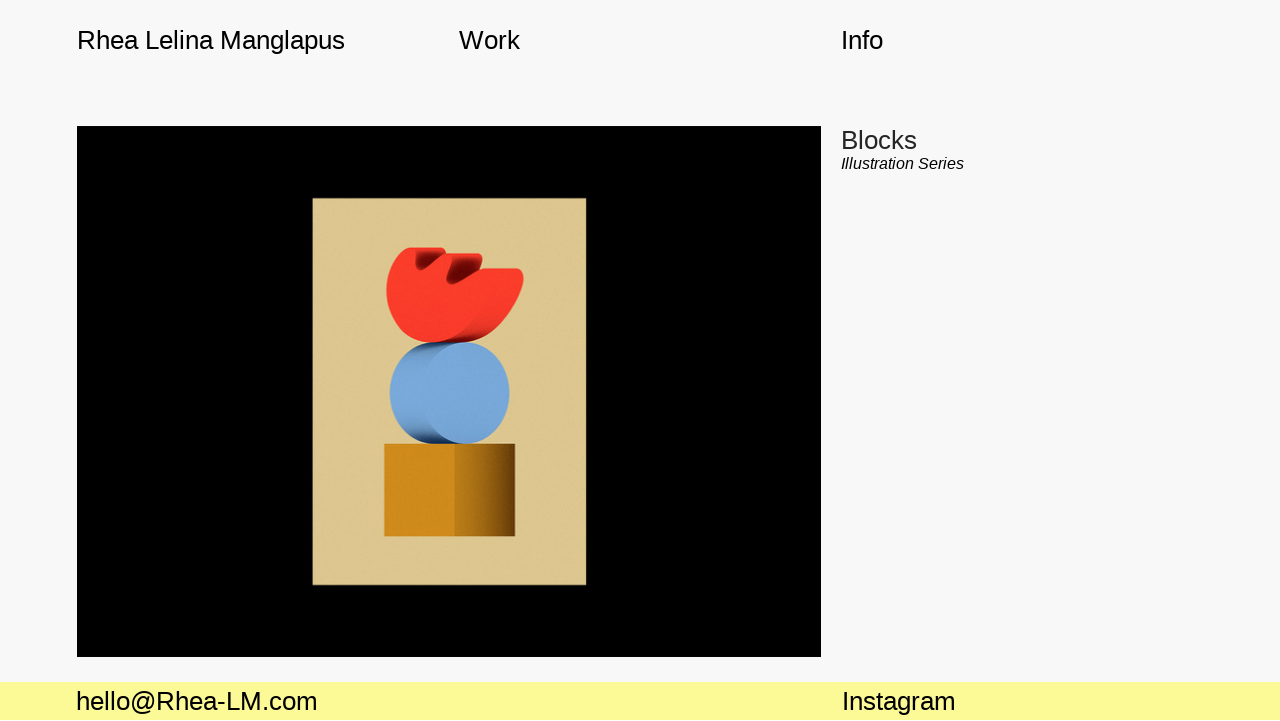

--- FILE ---
content_type: text/html; charset=UTF-8
request_url: https://rhea-lm.com/Blocks
body_size: 24567
content:
<!DOCTYPE html>
<!-- 

        Running on cargo.site

-->
<html lang="en" data-predefined-style="true" data-css-presets="true" data-css-preset data-typography-preset>
	<head>
<script>
				var __cargo_context__ = 'live';
				var __cargo_js_ver__ = 'c=3744406473';
				var __cargo_maint__ = false;
				
				
			</script>
					<meta http-equiv="X-UA-Compatible" content="IE=edge,chrome=1">
		<meta http-equiv="Content-Type" content="text/html; charset=utf-8">
		<meta name="viewport" content="initial-scale=1.0, maximum-scale=1.0, user-scalable=no">
		
			<meta name="robots" content="index,follow">
		<title>Blocks — Rhea Lelina Manglapus</title>
		<meta name="description" content="BlocksIllustration Series">
				<meta name="twitter:card" content="summary_large_image">
		<meta name="twitter:title" content="Blocks — Rhea Lelina Manglapus">
		<meta name="twitter:description" content="BlocksIllustration Series">
		<meta name="twitter:image" content="https://freight.cargo.site/w/1200/i/ebccaebd14260e68d43eb0eaa6a3997ef87cb6e7a8d8e34068f6cdcc9ebe1ca1/Individual_Shapes_01_v01.jpg">
		<meta property="og:locale" content="en_US">
		<meta property="og:title" content="Blocks — Rhea Lelina Manglapus">
		<meta property="og:description" content="BlocksIllustration Series">
		<meta property="og:url" content="https://rhea-lm.com/Blocks">
		<meta property="og:image" content="https://freight.cargo.site/w/1200/i/ebccaebd14260e68d43eb0eaa6a3997ef87cb6e7a8d8e34068f6cdcc9ebe1ca1/Individual_Shapes_01_v01.jpg">
		<meta property="og:type" content="website">

		<link rel="preconnect" href="https://static.cargo.site" crossorigin>
		<link rel="preconnect" href="https://freight.cargo.site" crossorigin>
		
		<!--<link rel="preload" href="https://static.cargo.site/assets/social/IconFont-Regular-0.9.3.woff2" as="font" type="font/woff" crossorigin>-->

		

		<link href="https://freight.cargo.site/t/original/i/6407de40c276a1de91faa9078f88956e77e09bdb7f82e392d4b145d33ec02302/2021_03_01_favicon_v01-01.ico" rel="shortcut icon">
		<link href="https://rhea-lm.com/rss" rel="alternate" type="application/rss+xml" title="Rhea Lelina Manglapus feed">

		<link href="https://rhea-lm.com/stylesheet?c=3744406473&1649251607" id="member_stylesheet" rel="stylesheet" type="text/css" />
<style id="">@font-face{font-family:Icons;src:url(https://static.cargo.site/assets/social/IconFont-Regular-0.9.3.woff2);unicode-range:U+E000-E15C,U+F0000,U+FE0E}@font-face{font-family:Icons;src:url(https://static.cargo.site/assets/social/IconFont-Regular-0.9.3.woff2);font-weight:240;unicode-range:U+E000-E15C,U+F0000,U+FE0E}@font-face{font-family:Icons;src:url(https://static.cargo.site/assets/social/IconFont-Regular-0.9.3.woff2);unicode-range:U+E000-E15C,U+F0000,U+FE0E;font-weight:400}@font-face{font-family:Icons;src:url(https://static.cargo.site/assets/social/IconFont-Regular-0.9.3.woff2);unicode-range:U+E000-E15C,U+F0000,U+FE0E;font-weight:600}@font-face{font-family:Icons;src:url(https://static.cargo.site/assets/social/IconFont-Regular-0.9.3.woff2);unicode-range:U+E000-E15C,U+F0000,U+FE0E;font-weight:800}@font-face{font-family:Icons;src:url(https://static.cargo.site/assets/social/IconFont-Regular-0.9.3.woff2);unicode-range:U+E000-E15C,U+F0000,U+FE0E;font-style:italic}@font-face{font-family:Icons;src:url(https://static.cargo.site/assets/social/IconFont-Regular-0.9.3.woff2);unicode-range:U+E000-E15C,U+F0000,U+FE0E;font-weight:200;font-style:italic}@font-face{font-family:Icons;src:url(https://static.cargo.site/assets/social/IconFont-Regular-0.9.3.woff2);unicode-range:U+E000-E15C,U+F0000,U+FE0E;font-weight:400;font-style:italic}@font-face{font-family:Icons;src:url(https://static.cargo.site/assets/social/IconFont-Regular-0.9.3.woff2);unicode-range:U+E000-E15C,U+F0000,U+FE0E;font-weight:600;font-style:italic}@font-face{font-family:Icons;src:url(https://static.cargo.site/assets/social/IconFont-Regular-0.9.3.woff2);unicode-range:U+E000-E15C,U+F0000,U+FE0E;font-weight:800;font-style:italic}body.iconfont-loading,body.iconfont-loading *{color:transparent!important}body{-moz-osx-font-smoothing:grayscale;-webkit-font-smoothing:antialiased;-webkit-text-size-adjust:none}body.no-scroll{overflow:hidden}/*!
 * Content
 */.page{word-wrap:break-word}:focus{outline:0}.pointer-events-none{pointer-events:none}.pointer-events-auto{pointer-events:auto}.pointer-events-none .page_content .audio-player,.pointer-events-none .page_content .shop_product,.pointer-events-none .page_content a,.pointer-events-none .page_content audio,.pointer-events-none .page_content button,.pointer-events-none .page_content details,.pointer-events-none .page_content iframe,.pointer-events-none .page_content img,.pointer-events-none .page_content input,.pointer-events-none .page_content video{pointer-events:auto}.pointer-events-none .page_content *>a,.pointer-events-none .page_content>a{position:relative}s *{text-transform:inherit}#toolset{position:fixed;bottom:10px;right:10px;z-index:8}.mobile #toolset,.template_site_inframe #toolset{display:none}#toolset a{display:block;height:24px;width:24px;margin:0;padding:0;text-decoration:none;background:rgba(0,0,0,.2)}#toolset a:hover{background:rgba(0,0,0,.8)}[data-adminview] #toolset a,[data-adminview] #toolset_admin a{background:rgba(0,0,0,.04);pointer-events:none;cursor:default}#toolset_admin a:active{background:rgba(0,0,0,.7)}#toolset_admin a svg>*{transform:scale(1.1) translate(0,-.5px);transform-origin:50% 50%}#toolset_admin a svg{pointer-events:none;width:100%!important;height:auto!important}#following-container{overflow:auto;-webkit-overflow-scrolling:touch}#following-container iframe{height:100%;width:100%;position:absolute;top:0;left:0;right:0;bottom:0}:root{--following-width:-400px;--following-animation-duration:450ms}@keyframes following-open{0%{transform:translateX(0)}100%{transform:translateX(var(--following-width))}}@keyframes following-open-inverse{0%{transform:translateX(0)}100%{transform:translateX(calc(-1 * var(--following-width)))}}@keyframes following-close{0%{transform:translateX(var(--following-width))}100%{transform:translateX(0)}}@keyframes following-close-inverse{0%{transform:translateX(calc(-1 * var(--following-width)))}100%{transform:translateX(0)}}body.animate-left{animation:following-open var(--following-animation-duration);animation-fill-mode:both;animation-timing-function:cubic-bezier(.24,1,.29,1)}#following-container.animate-left{animation:following-close-inverse var(--following-animation-duration);animation-fill-mode:both;animation-timing-function:cubic-bezier(.24,1,.29,1)}#following-container.animate-left #following-frame{animation:following-close var(--following-animation-duration);animation-fill-mode:both;animation-timing-function:cubic-bezier(.24,1,.29,1)}body.animate-right{animation:following-close var(--following-animation-duration);animation-fill-mode:both;animation-timing-function:cubic-bezier(.24,1,.29,1)}#following-container.animate-right{animation:following-open-inverse var(--following-animation-duration);animation-fill-mode:both;animation-timing-function:cubic-bezier(.24,1,.29,1)}#following-container.animate-right #following-frame{animation:following-open var(--following-animation-duration);animation-fill-mode:both;animation-timing-function:cubic-bezier(.24,1,.29,1)}.slick-slider{position:relative;display:block;-moz-box-sizing:border-box;box-sizing:border-box;-webkit-user-select:none;-moz-user-select:none;-ms-user-select:none;user-select:none;-webkit-touch-callout:none;-khtml-user-select:none;-ms-touch-action:pan-y;touch-action:pan-y;-webkit-tap-highlight-color:transparent}.slick-list{position:relative;display:block;overflow:hidden;margin:0;padding:0}.slick-list:focus{outline:0}.slick-list.dragging{cursor:pointer;cursor:hand}.slick-slider .slick-list,.slick-slider .slick-track{transform:translate3d(0,0,0);will-change:transform}.slick-track{position:relative;top:0;left:0;display:block}.slick-track:after,.slick-track:before{display:table;content:'';width:1px;height:1px;margin-top:-1px;margin-left:-1px}.slick-track:after{clear:both}.slick-loading .slick-track{visibility:hidden}.slick-slide{display:none;float:left;height:100%;min-height:1px}[dir=rtl] .slick-slide{float:right}.content .slick-slide img{display:inline-block}.content .slick-slide img:not(.image-zoom){cursor:pointer}.content .scrub .slick-list,.content .scrub .slick-slide img:not(.image-zoom){cursor:ew-resize}body.slideshow-scrub-dragging *{cursor:ew-resize!important}.content .slick-slide img:not([src]),.content .slick-slide img[src='']{width:100%;height:auto}.slick-slide.slick-loading img{display:none}.slick-slide.dragging img{pointer-events:none}.slick-initialized .slick-slide{display:block}.slick-loading .slick-slide{visibility:hidden}.slick-vertical .slick-slide{display:block;height:auto;border:1px solid transparent}.slick-arrow.slick-hidden{display:none}.slick-arrow{position:absolute;z-index:9;width:0;top:0;height:100%;cursor:pointer;will-change:opacity;-webkit-transition:opacity 333ms cubic-bezier(.4,0,.22,1);transition:opacity 333ms cubic-bezier(.4,0,.22,1)}.slick-arrow.hidden{opacity:0}.slick-arrow svg{position:absolute;width:36px;height:36px;top:0;left:0;right:0;bottom:0;margin:auto;transform:translate(.25px,.25px)}.slick-arrow svg.right-arrow{transform:translate(.25px,.25px) scaleX(-1)}.slick-arrow svg:active{opacity:.75}.slick-arrow svg .arrow-shape{fill:none!important;stroke:#fff;stroke-linecap:square}.slick-arrow svg .arrow-outline{fill:none!important;stroke-width:2.5px;stroke:rgba(0,0,0,.6);stroke-linecap:square}.slick-arrow.slick-next{right:0;text-align:right}.slick-next svg,.wallpaper-navigation .slick-next svg{margin-right:10px}.mobile .slick-next svg{margin-right:10px}.slick-arrow.slick-prev{text-align:left}.slick-prev svg,.wallpaper-navigation .slick-prev svg{margin-left:10px}.mobile .slick-prev svg{margin-left:10px}.loading_animation{display:none;vertical-align:middle;z-index:15;line-height:0;pointer-events:none;border-radius:100%}.loading_animation.hidden{display:none}.loading_animation.pulsing{opacity:0;display:inline-block;animation-delay:.1s;-webkit-animation-delay:.1s;-moz-animation-delay:.1s;animation-duration:12s;animation-iteration-count:infinite;animation:fade-pulse-in .5s ease-in-out;-moz-animation:fade-pulse-in .5s ease-in-out;-webkit-animation:fade-pulse-in .5s ease-in-out;-webkit-animation-fill-mode:forwards;-moz-animation-fill-mode:forwards;animation-fill-mode:forwards}.loading_animation.pulsing.no-delay{animation-delay:0s;-webkit-animation-delay:0s;-moz-animation-delay:0s}.loading_animation div{border-radius:100%}.loading_animation div svg{max-width:100%;height:auto}.loading_animation div,.loading_animation div svg{width:20px;height:20px}.loading_animation.full-width svg{width:100%;height:auto}.loading_animation.full-width.big svg{width:100px;height:100px}.loading_animation div svg>*{fill:#ccc}.loading_animation div{-webkit-animation:spin-loading 12s ease-out;-webkit-animation-iteration-count:infinite;-moz-animation:spin-loading 12s ease-out;-moz-animation-iteration-count:infinite;animation:spin-loading 12s ease-out;animation-iteration-count:infinite}.loading_animation.hidden{display:none}[data-backdrop] .loading_animation{position:absolute;top:15px;left:15px;z-index:99}.loading_animation.position-absolute.middle{top:calc(50% - 10px);left:calc(50% - 10px)}.loading_animation.position-absolute.topleft{top:0;left:0}.loading_animation.position-absolute.middleright{top:calc(50% - 10px);right:1rem}.loading_animation.position-absolute.middleleft{top:calc(50% - 10px);left:1rem}.loading_animation.gray div svg>*{fill:#999}.loading_animation.gray-dark div svg>*{fill:#666}.loading_animation.gray-darker div svg>*{fill:#555}.loading_animation.gray-light div svg>*{fill:#ccc}.loading_animation.white div svg>*{fill:rgba(255,255,255,.85)}.loading_animation.blue div svg>*{fill:#698fff}.loading_animation.inline{display:inline-block;margin-bottom:.5ex}.loading_animation.inline.left{margin-right:.5ex}@-webkit-keyframes fade-pulse-in{0%{opacity:0}50%{opacity:.5}100%{opacity:1}}@-moz-keyframes fade-pulse-in{0%{opacity:0}50%{opacity:.5}100%{opacity:1}}@keyframes fade-pulse-in{0%{opacity:0}50%{opacity:.5}100%{opacity:1}}@-webkit-keyframes pulsate{0%{opacity:1}50%{opacity:0}100%{opacity:1}}@-moz-keyframes pulsate{0%{opacity:1}50%{opacity:0}100%{opacity:1}}@keyframes pulsate{0%{opacity:1}50%{opacity:0}100%{opacity:1}}@-webkit-keyframes spin-loading{0%{transform:rotate(0)}9%{transform:rotate(1050deg)}18%{transform:rotate(-1090deg)}20%{transform:rotate(-1080deg)}23%{transform:rotate(-1080deg)}28%{transform:rotate(-1095deg)}29%{transform:rotate(-1065deg)}34%{transform:rotate(-1080deg)}35%{transform:rotate(-1050deg)}40%{transform:rotate(-1065deg)}41%{transform:rotate(-1035deg)}44%{transform:rotate(-1035deg)}47%{transform:rotate(-2160deg)}50%{transform:rotate(-2160deg)}56%{transform:rotate(45deg)}60%{transform:rotate(45deg)}80%{transform:rotate(6120deg)}100%{transform:rotate(0)}}@keyframes spin-loading{0%{transform:rotate(0)}9%{transform:rotate(1050deg)}18%{transform:rotate(-1090deg)}20%{transform:rotate(-1080deg)}23%{transform:rotate(-1080deg)}28%{transform:rotate(-1095deg)}29%{transform:rotate(-1065deg)}34%{transform:rotate(-1080deg)}35%{transform:rotate(-1050deg)}40%{transform:rotate(-1065deg)}41%{transform:rotate(-1035deg)}44%{transform:rotate(-1035deg)}47%{transform:rotate(-2160deg)}50%{transform:rotate(-2160deg)}56%{transform:rotate(45deg)}60%{transform:rotate(45deg)}80%{transform:rotate(6120deg)}100%{transform:rotate(0)}}[grid-row]{align-items:flex-start;box-sizing:border-box;display:-webkit-box;display:-webkit-flex;display:-ms-flexbox;display:flex;-webkit-flex-wrap:wrap;-ms-flex-wrap:wrap;flex-wrap:wrap}[grid-col]{box-sizing:border-box}[grid-row] [grid-col].empty:after{content:"\0000A0";cursor:text}body.mobile[data-adminview=content-editproject] [grid-row] [grid-col].empty:after{display:none}[grid-col=auto]{-webkit-box-flex:1;-webkit-flex:1;-ms-flex:1;flex:1}[grid-col=x12]{width:100%}[grid-col=x11]{width:50%}[grid-col=x10]{width:33.33%}[grid-col=x9]{width:25%}[grid-col=x8]{width:20%}[grid-col=x7]{width:16.666666667%}[grid-col=x6]{width:14.285714286%}[grid-col=x5]{width:12.5%}[grid-col=x4]{width:11.111111111%}[grid-col=x3]{width:10%}[grid-col=x2]{width:9.090909091%}[grid-col=x1]{width:8.333333333%}[grid-col="1"]{width:8.33333%}[grid-col="2"]{width:16.66667%}[grid-col="3"]{width:25%}[grid-col="4"]{width:33.33333%}[grid-col="5"]{width:41.66667%}[grid-col="6"]{width:50%}[grid-col="7"]{width:58.33333%}[grid-col="8"]{width:66.66667%}[grid-col="9"]{width:75%}[grid-col="10"]{width:83.33333%}[grid-col="11"]{width:91.66667%}[grid-col="12"]{width:100%}body.mobile [grid-responsive] [grid-col]{width:100%;-webkit-box-flex:none;-webkit-flex:none;-ms-flex:none;flex:none}[data-ce-host=true][contenteditable=true] [grid-pad]{pointer-events:none}[data-ce-host=true][contenteditable=true] [grid-pad]>*{pointer-events:auto}[grid-pad="0"]{padding:0}[grid-pad="0.25"]{padding:.125rem}[grid-pad="0.5"]{padding:.25rem}[grid-pad="0.75"]{padding:.375rem}[grid-pad="1"]{padding:.5rem}[grid-pad="1.25"]{padding:.625rem}[grid-pad="1.5"]{padding:.75rem}[grid-pad="1.75"]{padding:.875rem}[grid-pad="2"]{padding:1rem}[grid-pad="2.5"]{padding:1.25rem}[grid-pad="3"]{padding:1.5rem}[grid-pad="3.5"]{padding:1.75rem}[grid-pad="4"]{padding:2rem}[grid-pad="5"]{padding:2.5rem}[grid-pad="6"]{padding:3rem}[grid-pad="7"]{padding:3.5rem}[grid-pad="8"]{padding:4rem}[grid-pad="9"]{padding:4.5rem}[grid-pad="10"]{padding:5rem}[grid-gutter="0"]{margin:0}[grid-gutter="0.5"]{margin:-.25rem}[grid-gutter="1"]{margin:-.5rem}[grid-gutter="1.5"]{margin:-.75rem}[grid-gutter="2"]{margin:-1rem}[grid-gutter="2.5"]{margin:-1.25rem}[grid-gutter="3"]{margin:-1.5rem}[grid-gutter="3.5"]{margin:-1.75rem}[grid-gutter="4"]{margin:-2rem}[grid-gutter="5"]{margin:-2.5rem}[grid-gutter="6"]{margin:-3rem}[grid-gutter="7"]{margin:-3.5rem}[grid-gutter="8"]{margin:-4rem}[grid-gutter="10"]{margin:-5rem}[grid-gutter="12"]{margin:-6rem}[grid-gutter="14"]{margin:-7rem}[grid-gutter="16"]{margin:-8rem}[grid-gutter="18"]{margin:-9rem}[grid-gutter="20"]{margin:-10rem}small{max-width:100%;text-decoration:inherit}img:not([src]),img[src='']{outline:1px solid rgba(177,177,177,.4);outline-offset:-1px;content:url([data-uri])}img.image-zoom{cursor:-webkit-zoom-in;cursor:-moz-zoom-in;cursor:zoom-in}#imprimatur{color:#333;font-size:10px;font-family:-apple-system,BlinkMacSystemFont,"Segoe UI",Roboto,Oxygen,Ubuntu,Cantarell,"Open Sans","Helvetica Neue",sans-serif,"Sans Serif",Icons;/*!System*/position:fixed;opacity:.3;right:-28px;bottom:160px;transform:rotate(270deg);-ms-transform:rotate(270deg);-webkit-transform:rotate(270deg);z-index:8;text-transform:uppercase;color:#999;opacity:.5;padding-bottom:2px;text-decoration:none}.mobile #imprimatur{display:none}bodycopy cargo-link a{font-family:-apple-system,BlinkMacSystemFont,"Segoe UI",Roboto,Oxygen,Ubuntu,Cantarell,"Open Sans","Helvetica Neue",sans-serif,"Sans Serif",Icons;/*!System*/font-size:12px;font-style:normal;font-weight:400;transform:rotate(270deg);text-decoration:none;position:fixed!important;right:-27px;bottom:100px;text-decoration:none;letter-spacing:normal;background:0 0;border:0;border-bottom:0;outline:0}/*! PhotoSwipe Default UI CSS by Dmitry Semenov | photoswipe.com | MIT license */.pswp--has_mouse .pswp__button--arrow--left,.pswp--has_mouse .pswp__button--arrow--right,.pswp__ui{visibility:visible}.pswp--minimal--dark .pswp__top-bar,.pswp__button{background:0 0}.pswp,.pswp__bg,.pswp__container,.pswp__img--placeholder,.pswp__zoom-wrap,.quick-view-navigation{-webkit-backface-visibility:hidden}.pswp__button{cursor:pointer;opacity:1;-webkit-appearance:none;transition:opacity .2s;-webkit-box-shadow:none;box-shadow:none}.pswp__button-close>svg{top:10px;right:10px;margin-left:auto}.pswp--touch .quick-view-navigation{display:none}.pswp__ui{-webkit-font-smoothing:auto;opacity:1;z-index:1550}.quick-view-navigation{will-change:opacity;-webkit-transition:opacity 333ms cubic-bezier(.4,0,.22,1);transition:opacity 333ms cubic-bezier(.4,0,.22,1)}.quick-view-navigation .pswp__group .pswp__button{pointer-events:auto}.pswp__button>svg{position:absolute;width:36px;height:36px}.quick-view-navigation .pswp__group:active svg{opacity:.75}.pswp__button svg .shape-shape{fill:#fff}.pswp__button svg .shape-outline{fill:#000}.pswp__button-prev>svg{top:0;bottom:0;left:10px;margin:auto}.pswp__button-next>svg{top:0;bottom:0;right:10px;margin:auto}.quick-view-navigation .pswp__group .pswp__button-prev{position:absolute;left:0;top:0;width:0;height:100%}.quick-view-navigation .pswp__group .pswp__button-next{position:absolute;right:0;top:0;width:0;height:100%}.quick-view-navigation .close-button,.quick-view-navigation .left-arrow,.quick-view-navigation .right-arrow{transform:translate(.25px,.25px)}.quick-view-navigation .right-arrow{transform:translate(.25px,.25px) scaleX(-1)}.pswp__button svg .shape-outline{fill:transparent!important;stroke:#000;stroke-width:2.5px;stroke-linecap:square}.pswp__button svg .shape-shape{fill:transparent!important;stroke:#fff;stroke-width:1.5px;stroke-linecap:square}.pswp__bg,.pswp__scroll-wrap,.pswp__zoom-wrap{width:100%;position:absolute}.quick-view-navigation .pswp__group .pswp__button-close{margin:0}.pswp__container,.pswp__item,.pswp__zoom-wrap{right:0;bottom:0;top:0;position:absolute;left:0}.pswp__ui--hidden .pswp__button{opacity:.001}.pswp__ui--hidden .pswp__button,.pswp__ui--hidden .pswp__button *{pointer-events:none}.pswp .pswp__ui.pswp__ui--displaynone{display:none}.pswp__element--disabled{display:none!important}/*! PhotoSwipe main CSS by Dmitry Semenov | photoswipe.com | MIT license */.pswp{position:fixed;display:none;height:100%;width:100%;top:0;left:0;right:0;bottom:0;margin:auto;-ms-touch-action:none;touch-action:none;z-index:9999999;-webkit-text-size-adjust:100%;line-height:initial;letter-spacing:initial;outline:0}.pswp img{max-width:none}.pswp--zoom-disabled .pswp__img{cursor:default!important}.pswp--animate_opacity{opacity:.001;will-change:opacity;-webkit-transition:opacity 333ms cubic-bezier(.4,0,.22,1);transition:opacity 333ms cubic-bezier(.4,0,.22,1)}.pswp--open{display:block}.pswp--zoom-allowed .pswp__img{cursor:-webkit-zoom-in;cursor:-moz-zoom-in;cursor:zoom-in}.pswp--zoomed-in .pswp__img{cursor:-webkit-grab;cursor:-moz-grab;cursor:grab}.pswp--dragging .pswp__img{cursor:-webkit-grabbing;cursor:-moz-grabbing;cursor:grabbing}.pswp__bg{left:0;top:0;height:100%;opacity:0;transform:translateZ(0);will-change:opacity}.pswp__scroll-wrap{left:0;top:0;height:100%}.pswp__container,.pswp__zoom-wrap{-ms-touch-action:none;touch-action:none}.pswp__container,.pswp__img{-webkit-user-select:none;-moz-user-select:none;-ms-user-select:none;user-select:none;-webkit-tap-highlight-color:transparent;-webkit-touch-callout:none}.pswp__zoom-wrap{-webkit-transform-origin:left top;-ms-transform-origin:left top;transform-origin:left top;-webkit-transition:-webkit-transform 222ms cubic-bezier(.4,0,.22,1);transition:transform 222ms cubic-bezier(.4,0,.22,1)}.pswp__bg{-webkit-transition:opacity 222ms cubic-bezier(.4,0,.22,1);transition:opacity 222ms cubic-bezier(.4,0,.22,1)}.pswp--animated-in .pswp__bg,.pswp--animated-in .pswp__zoom-wrap{-webkit-transition:none;transition:none}.pswp--hide-overflow .pswp__scroll-wrap,.pswp--hide-overflow.pswp{overflow:hidden}.pswp__img{position:absolute;width:auto;height:auto;top:0;left:0}.pswp__img--placeholder--blank{background:#222}.pswp--ie .pswp__img{width:100%!important;height:auto!important;left:0;top:0}.pswp__ui--idle{opacity:0}.pswp__error-msg{position:absolute;left:0;top:50%;width:100%;text-align:center;font-size:14px;line-height:16px;margin-top:-8px;color:#ccc}.pswp__error-msg a{color:#ccc;text-decoration:underline}.pswp__error-msg{font-family:-apple-system,BlinkMacSystemFont,"Segoe UI",Roboto,Oxygen,Ubuntu,Cantarell,"Open Sans","Helvetica Neue",sans-serif}.quick-view.mouse-down .iframe-item{pointer-events:none!important}.quick-view-caption-positioner{pointer-events:none;width:100%;height:100%}.quick-view-caption-wrapper{margin:auto;position:absolute;bottom:0;left:0;right:0}.quick-view-horizontal-align-left .quick-view-caption-wrapper{margin-left:0}.quick-view-horizontal-align-right .quick-view-caption-wrapper{margin-right:0}[data-quick-view-caption]{transition:.1s opacity ease-in-out;position:absolute;bottom:0;left:0;right:0}.quick-view-horizontal-align-left [data-quick-view-caption]{text-align:left}.quick-view-horizontal-align-right [data-quick-view-caption]{text-align:right}.quick-view-caption{transition:.1s opacity ease-in-out}.quick-view-caption>*{display:inline-block}.quick-view-caption *{pointer-events:auto}.quick-view-caption.hidden{opacity:0}.shop_product .dropdown_wrapper{flex:0 0 100%;position:relative}.shop_product select{appearance:none;-moz-appearance:none;-webkit-appearance:none;outline:0;-webkit-font-smoothing:antialiased;-moz-osx-font-smoothing:grayscale;cursor:pointer;border-radius:0;white-space:nowrap;overflow:hidden!important;text-overflow:ellipsis}.shop_product select.dropdown::-ms-expand{display:none}.shop_product a{cursor:pointer;border-bottom:none;text-decoration:none}.shop_product a.out-of-stock{pointer-events:none}body.audio-player-dragging *{cursor:ew-resize!important}.audio-player{display:inline-flex;flex:1 0 calc(100% - 2px);width:calc(100% - 2px)}.audio-player .button{height:100%;flex:0 0 3.3rem;display:flex}.audio-player .separator{left:3.3rem;height:100%}.audio-player .buffer{width:0%;height:100%;transition:left .3s linear,width .3s linear}.audio-player.seeking .buffer{transition:left 0s,width 0s}.audio-player.seeking{user-select:none;-webkit-user-select:none;cursor:ew-resize}.audio-player.seeking *{user-select:none;-webkit-user-select:none;cursor:ew-resize}.audio-player .bar{overflow:hidden;display:flex;justify-content:space-between;align-content:center;flex-grow:1}.audio-player .progress{width:0%;height:100%;transition:width .3s linear}.audio-player.seeking .progress{transition:width 0s}.audio-player .pause,.audio-player .play{cursor:pointer;height:100%}.audio-player .note-icon{margin:auto 0;order:2;flex:0 1 auto}.audio-player .title{white-space:nowrap;overflow:hidden;text-overflow:ellipsis;pointer-events:none;user-select:none;padding:.5rem 0 .5rem 1rem;margin:auto auto auto 0;flex:0 3 auto;min-width:0;width:100%}.audio-player .total-time{flex:0 1 auto;margin:auto 0}.audio-player .current-time,.audio-player .play-text{flex:0 1 auto;margin:auto 0}.audio-player .stream-anim{user-select:none;margin:auto auto auto 0}.audio-player .stream-anim span{display:inline-block}.audio-player .buffer,.audio-player .current-time,.audio-player .note-svg,.audio-player .play-text,.audio-player .separator,.audio-player .total-time{user-select:none;pointer-events:none}.audio-player .buffer,.audio-player .play-text,.audio-player .progress{position:absolute}.audio-player,.audio-player .bar,.audio-player .button,.audio-player .current-time,.audio-player .note-icon,.audio-player .pause,.audio-player .play,.audio-player .total-time{position:relative}body.mobile .audio-player,body.mobile .audio-player *{-webkit-touch-callout:none}#standalone-admin-frame{border:0;width:400px;position:absolute;right:0;top:0;height:100vh;z-index:99}body[standalone-admin=true] #standalone-admin-frame{transform:translate(0,0)}body[standalone-admin=true] .main_container{width:calc(100% - 400px)}body[standalone-admin=false] #standalone-admin-frame{transform:translate(100%,0)}body[standalone-admin=false] .main_container{width:100%}.toggle_standaloneAdmin{position:fixed;top:0;right:400px;height:40px;width:40px;z-index:999;cursor:pointer;background-color:rgba(0,0,0,.4)}.toggle_standaloneAdmin:active{opacity:.7}body[standalone-admin=false] .toggle_standaloneAdmin{right:0}.toggle_standaloneAdmin *{color:#fff;fill:#fff}.toggle_standaloneAdmin svg{padding:6px;width:100%;height:100%;opacity:.85}body[standalone-admin=false] .toggle_standaloneAdmin #close,body[standalone-admin=true] .toggle_standaloneAdmin #backdropsettings{display:none}.toggle_standaloneAdmin>div{width:100%;height:100%}#admin_toggle_button{position:fixed;top:50%;transform:translate(0,-50%);right:400px;height:36px;width:12px;z-index:999;cursor:pointer;background-color:rgba(0,0,0,.09);padding-left:2px;margin-right:5px}#admin_toggle_button .bar{content:'';background:rgba(0,0,0,.09);position:fixed;width:5px;bottom:0;top:0;z-index:10}#admin_toggle_button:active{background:rgba(0,0,0,.065)}#admin_toggle_button *{color:#fff;fill:#fff}#admin_toggle_button svg{padding:0;width:16px;height:36px;margin-left:1px;opacity:1}#admin_toggle_button svg *{fill:#fff;opacity:1}#admin_toggle_button[data-state=closed] .toggle_admin_close{display:none}#admin_toggle_button[data-state=closed],#admin_toggle_button[data-state=closed] .toggle_admin_open{width:20px;cursor:pointer;margin:0}#admin_toggle_button[data-state=closed] svg{margin-left:2px}#admin_toggle_button[data-state=open] .toggle_admin_open{display:none}select,select *{text-rendering:auto!important}b b{font-weight:inherit}*{-webkit-box-sizing:border-box;-moz-box-sizing:border-box;box-sizing:border-box}customhtml>*{position:relative;z-index:10}body,html{min-height:100vh;margin:0;padding:0}html{touch-action:manipulation;position:relative;background-color:#fff}.main_container{min-height:100vh;width:100%;overflow:hidden}.container{display:-webkit-box;display:-webkit-flex;display:-moz-box;display:-ms-flexbox;display:flex;-webkit-flex-wrap:wrap;-moz-flex-wrap:wrap;-ms-flex-wrap:wrap;flex-wrap:wrap;max-width:100%;width:100%;overflow:visible}.container{align-items:flex-start;-webkit-align-items:flex-start}.page{z-index:2}.page ul li>text-limit{display:block}.content,.content_container,.pinned{-webkit-flex:1 0 auto;-moz-flex:1 0 auto;-ms-flex:1 0 auto;flex:1 0 auto;max-width:100%}.content_container{width:100%}.content_container.full_height{min-height:100vh}.page_background{position:absolute;top:0;left:0;width:100%;height:100%}.page_container{position:relative;overflow:visible;width:100%}.backdrop{position:absolute;top:0;z-index:1;width:100%;height:100%;max-height:100vh}.backdrop>div{position:absolute;top:0;left:0;width:100%;height:100%;-webkit-backface-visibility:hidden;backface-visibility:hidden;transform:translate3d(0,0,0);contain:strict}[data-backdrop].backdrop>div[data-overflowing]{max-height:100vh;position:absolute;top:0;left:0}body.mobile [split-responsive]{display:flex;flex-direction:column}body.mobile [split-responsive] .container{width:100%;order:2}body.mobile [split-responsive] .backdrop{position:relative;height:50vh;width:100%;order:1}body.mobile [split-responsive] [data-auxiliary].backdrop{position:absolute;height:50vh;width:100%;order:1}.page{position:relative;z-index:2}img[data-align=left]{float:left}img[data-align=right]{float:right}[data-rotation]{transform-origin:center center}.content .page_content:not([contenteditable=true]) [data-draggable]{pointer-events:auto!important;backface-visibility:hidden}.preserve-3d{-moz-transform-style:preserve-3d;transform-style:preserve-3d}.content .page_content:not([contenteditable=true]) [data-draggable] iframe{pointer-events:none!important}.dragging-active iframe{pointer-events:none!important}.content .page_content:not([contenteditable=true]) [data-draggable]:active{opacity:1}.content .scroll-transition-fade{transition:transform 1s ease-in-out,opacity .8s ease-in-out}.content .scroll-transition-fade.below-viewport{opacity:0;transform:translateY(40px)}.mobile.full_width .page_container:not([split-layout]) .container_width{width:100%}[data-view=pinned_bottom] .bottom_pin_invisibility{visibility:hidden}.pinned{position:relative;width:100%}.pinned .page_container.accommodate:not(.fixed):not(.overlay){z-index:2}.pinned .page_container.overlay{position:absolute;z-index:4}.pinned .page_container.overlay.fixed{position:fixed}.pinned .page_container.overlay.fixed .page{max-height:100vh;-webkit-overflow-scrolling:touch}.pinned .page_container.overlay.fixed .page.allow-scroll{overflow-y:auto;overflow-x:hidden}.pinned .page_container.overlay.fixed .page.allow-scroll{align-items:flex-start;-webkit-align-items:flex-start}.pinned .page_container .page.allow-scroll::-webkit-scrollbar{width:0;background:0 0;display:none}.pinned.pinned_top .page_container.overlay{left:0;top:0}.pinned.pinned_bottom .page_container.overlay{left:0;bottom:0}div[data-container=set]:empty{margin-top:1px}.thumbnails{position:relative;z-index:1}[thumbnails=grid]{align-items:baseline}[thumbnails=justify] .thumbnail{box-sizing:content-box}[thumbnails][data-padding-zero] .thumbnail{margin-bottom:-1px}[thumbnails=montessori] .thumbnail{pointer-events:auto;position:absolute}[thumbnails] .thumbnail>a{display:block;text-decoration:none}[thumbnails=montessori]{height:0}[thumbnails][data-resizing],[thumbnails][data-resizing] *{cursor:nwse-resize}[thumbnails] .thumbnail .resize-handle{cursor:nwse-resize;width:26px;height:26px;padding:5px;position:absolute;opacity:.75;right:-1px;bottom:-1px;z-index:100}[thumbnails][data-resizing] .resize-handle{display:none}[thumbnails] .thumbnail .resize-handle svg{position:absolute;top:0;left:0}[thumbnails] .thumbnail .resize-handle:hover{opacity:1}[data-can-move].thumbnail .resize-handle svg .resize_path_outline{fill:#fff}[data-can-move].thumbnail .resize-handle svg .resize_path{fill:#000}[thumbnails=montessori] .thumbnail_sizer{height:0;width:100%;position:relative;padding-bottom:100%;pointer-events:none}[thumbnails] .thumbnail img{display:block;min-height:3px;margin-bottom:0}[thumbnails] .thumbnail img:not([src]),img[src=""]{margin:0!important;width:100%;min-height:3px;height:100%!important;position:absolute}[aspect-ratio="1x1"].thumb_image{height:0;padding-bottom:100%;overflow:hidden}[aspect-ratio="4x3"].thumb_image{height:0;padding-bottom:75%;overflow:hidden}[aspect-ratio="16x9"].thumb_image{height:0;padding-bottom:56.25%;overflow:hidden}[thumbnails] .thumb_image{width:100%;position:relative}[thumbnails][thumbnail-vertical-align=top]{align-items:flex-start}[thumbnails][thumbnail-vertical-align=middle]{align-items:center}[thumbnails][thumbnail-vertical-align=bottom]{align-items:baseline}[thumbnails][thumbnail-horizontal-align=left]{justify-content:flex-start}[thumbnails][thumbnail-horizontal-align=middle]{justify-content:center}[thumbnails][thumbnail-horizontal-align=right]{justify-content:flex-end}.thumb_image.default_image>svg{position:absolute;top:0;left:0;bottom:0;right:0;width:100%;height:100%}.thumb_image.default_image{outline:1px solid #ccc;outline-offset:-1px;position:relative}.mobile.full_width [data-view=Thumbnail] .thumbnails_width{width:100%}.content [data-draggable] a:active,.content [data-draggable] img:active{opacity:initial}.content .draggable-dragging{opacity:initial}[data-draggable].draggable_visible{visibility:visible}[data-draggable].draggable_hidden{visibility:hidden}.gallery_card [data-draggable],.marquee [data-draggable]{visibility:inherit}[data-draggable]{visibility:visible;background-color:rgba(0,0,0,.003)}#site_menu_panel_container .image-gallery:not(.initialized){height:0;padding-bottom:100%;min-height:initial}.image-gallery:not(.initialized){min-height:100vh;visibility:hidden;width:100%}.image-gallery .gallery_card img{display:block;width:100%;height:auto}.image-gallery .gallery_card{transform-origin:center}.image-gallery .gallery_card.dragging{opacity:.1;transform:initial!important}.image-gallery:not([image-gallery=slideshow]) .gallery_card iframe:only-child,.image-gallery:not([image-gallery=slideshow]) .gallery_card video:only-child{width:100%;height:100%;top:0;left:0;position:absolute}.image-gallery[image-gallery=slideshow] .gallery_card video[muted][autoplay]:not([controls]),.image-gallery[image-gallery=slideshow] .gallery_card video[muted][data-autoplay]:not([controls]){pointer-events:none}.image-gallery [image-gallery-pad="0"] video:only-child{object-fit:cover;height:calc(100% + 1px)}div.image-gallery>a,div.image-gallery>iframe,div.image-gallery>img,div.image-gallery>video{display:none}[image-gallery-row]{align-items:flex-start;box-sizing:border-box;display:-webkit-box;display:-webkit-flex;display:-ms-flexbox;display:flex;-webkit-flex-wrap:wrap;-ms-flex-wrap:wrap;flex-wrap:wrap}.image-gallery .gallery_card_image{width:100%;position:relative}[data-predefined-style=true] .image-gallery a.gallery_card{display:block;border:none}[image-gallery-col]{box-sizing:border-box}[image-gallery-col=x12]{width:100%}[image-gallery-col=x11]{width:50%}[image-gallery-col=x10]{width:33.33%}[image-gallery-col=x9]{width:25%}[image-gallery-col=x8]{width:20%}[image-gallery-col=x7]{width:16.666666667%}[image-gallery-col=x6]{width:14.285714286%}[image-gallery-col=x5]{width:12.5%}[image-gallery-col=x4]{width:11.111111111%}[image-gallery-col=x3]{width:10%}[image-gallery-col=x2]{width:9.090909091%}[image-gallery-col=x1]{width:8.333333333%}.content .page_content [image-gallery-pad].image-gallery{pointer-events:none}.content .page_content [image-gallery-pad].image-gallery .gallery_card_image>*,.content .page_content [image-gallery-pad].image-gallery .gallery_image_caption{pointer-events:auto}.content .page_content [image-gallery-pad="0"]{padding:0}.content .page_content [image-gallery-pad="0.25"]{padding:.125rem}.content .page_content [image-gallery-pad="0.5"]{padding:.25rem}.content .page_content [image-gallery-pad="0.75"]{padding:.375rem}.content .page_content [image-gallery-pad="1"]{padding:.5rem}.content .page_content [image-gallery-pad="1.25"]{padding:.625rem}.content .page_content [image-gallery-pad="1.5"]{padding:.75rem}.content .page_content [image-gallery-pad="1.75"]{padding:.875rem}.content .page_content [image-gallery-pad="2"]{padding:1rem}.content .page_content [image-gallery-pad="2.5"]{padding:1.25rem}.content .page_content [image-gallery-pad="3"]{padding:1.5rem}.content .page_content [image-gallery-pad="3.5"]{padding:1.75rem}.content .page_content [image-gallery-pad="4"]{padding:2rem}.content .page_content [image-gallery-pad="5"]{padding:2.5rem}.content .page_content [image-gallery-pad="6"]{padding:3rem}.content .page_content [image-gallery-pad="7"]{padding:3.5rem}.content .page_content [image-gallery-pad="8"]{padding:4rem}.content .page_content [image-gallery-pad="9"]{padding:4.5rem}.content .page_content [image-gallery-pad="10"]{padding:5rem}.content .page_content [image-gallery-gutter="0"]{margin:0}.content .page_content [image-gallery-gutter="0.5"]{margin:-.25rem}.content .page_content [image-gallery-gutter="1"]{margin:-.5rem}.content .page_content [image-gallery-gutter="1.5"]{margin:-.75rem}.content .page_content [image-gallery-gutter="2"]{margin:-1rem}.content .page_content [image-gallery-gutter="2.5"]{margin:-1.25rem}.content .page_content [image-gallery-gutter="3"]{margin:-1.5rem}.content .page_content [image-gallery-gutter="3.5"]{margin:-1.75rem}.content .page_content [image-gallery-gutter="4"]{margin:-2rem}.content .page_content [image-gallery-gutter="5"]{margin:-2.5rem}.content .page_content [image-gallery-gutter="6"]{margin:-3rem}.content .page_content [image-gallery-gutter="7"]{margin:-3.5rem}.content .page_content [image-gallery-gutter="8"]{margin:-4rem}.content .page_content [image-gallery-gutter="10"]{margin:-5rem}.content .page_content [image-gallery-gutter="12"]{margin:-6rem}.content .page_content [image-gallery-gutter="14"]{margin:-7rem}.content .page_content [image-gallery-gutter="16"]{margin:-8rem}.content .page_content [image-gallery-gutter="18"]{margin:-9rem}.content .page_content [image-gallery-gutter="20"]{margin:-10rem}[image-gallery=slideshow]:not(.initialized)>*{min-height:1px;opacity:0;min-width:100%}[image-gallery=slideshow][data-constrained-by=height] [image-gallery-vertical-align].slick-track{align-items:flex-start}[image-gallery=slideshow] img.image-zoom:active{opacity:initial}[image-gallery=slideshow].slick-initialized .gallery_card{pointer-events:none}[image-gallery=slideshow].slick-initialized .gallery_card.slick-current{pointer-events:auto}[image-gallery=slideshow] .gallery_card:not(.has_caption){line-height:0}.content .page_content [image-gallery=slideshow].image-gallery>*{pointer-events:auto}.content [image-gallery=slideshow].image-gallery.slick-initialized .gallery_card{overflow:hidden;margin:0;display:flex;flex-flow:row wrap;flex-shrink:0}.content [image-gallery=slideshow].image-gallery.slick-initialized .gallery_card.slick-current{overflow:visible}[image-gallery=slideshow] .gallery_image_caption{opacity:1;transition:opacity .3s;-webkit-transition:opacity .3s;width:100%;margin-left:auto;margin-right:auto;clear:both}[image-gallery-horizontal-align=left] .gallery_image_caption{text-align:left}[image-gallery-horizontal-align=middle] .gallery_image_caption{text-align:center}[image-gallery-horizontal-align=right] .gallery_image_caption{text-align:right}[image-gallery=slideshow][data-slideshow-in-transition] .gallery_image_caption{opacity:0;transition:opacity .3s;-webkit-transition:opacity .3s}[image-gallery=slideshow] .gallery_card_image{width:initial;margin:0;display:inline-block}[image-gallery=slideshow] .gallery_card img{margin:0;display:block}[image-gallery=slideshow][data-exploded]{align-items:flex-start;box-sizing:border-box;display:-webkit-box;display:-webkit-flex;display:-ms-flexbox;display:flex;-webkit-flex-wrap:wrap;-ms-flex-wrap:wrap;flex-wrap:wrap;justify-content:flex-start;align-content:flex-start}[image-gallery=slideshow][data-exploded] .gallery_card{padding:1rem;width:16.666%}[image-gallery=slideshow][data-exploded] .gallery_card_image{height:0;display:block;width:100%}[image-gallery=grid]{align-items:baseline}[image-gallery=grid] .gallery_card.has_caption .gallery_card_image{display:block}[image-gallery=grid] [image-gallery-pad="0"].gallery_card{margin-bottom:-1px}[image-gallery=grid] .gallery_card img{margin:0}[image-gallery=columns] .gallery_card img{margin:0}[image-gallery=justify]{align-items:flex-start}[image-gallery=justify] .gallery_card img{margin:0}[image-gallery=montessori][image-gallery-row]{display:block}[image-gallery=montessori] a.gallery_card,[image-gallery=montessori] div.gallery_card{position:absolute;pointer-events:auto}[image-gallery=montessori][data-can-move] .gallery_card,[image-gallery=montessori][data-can-move] .gallery_card .gallery_card_image,[image-gallery=montessori][data-can-move] .gallery_card .gallery_card_image>*{cursor:move}[image-gallery=montessori]{position:relative;height:0}[image-gallery=freeform] .gallery_card{position:relative}[image-gallery=freeform] [image-gallery-pad="0"].gallery_card{margin-bottom:-1px}[image-gallery-vertical-align]{display:flex;flex-flow:row wrap}[image-gallery-vertical-align].slick-track{display:flex;flex-flow:row nowrap}.image-gallery .slick-list{margin-bottom:-.3px}[image-gallery-vertical-align=top]{align-content:flex-start;align-items:flex-start}[image-gallery-vertical-align=middle]{align-items:center;align-content:center}[image-gallery-vertical-align=bottom]{align-content:flex-end;align-items:flex-end}[image-gallery-horizontal-align=left]{justify-content:flex-start}[image-gallery-horizontal-align=middle]{justify-content:center}[image-gallery-horizontal-align=right]{justify-content:flex-end}.image-gallery[data-resizing],.image-gallery[data-resizing] *{cursor:nwse-resize!important}.image-gallery .gallery_card .resize-handle,.image-gallery .gallery_card .resize-handle *{cursor:nwse-resize!important}.image-gallery .gallery_card .resize-handle{width:26px;height:26px;padding:5px;position:absolute;opacity:.75;right:-1px;bottom:-1px;z-index:10}.image-gallery[data-resizing] .resize-handle{display:none}.image-gallery .gallery_card .resize-handle svg{cursor:nwse-resize!important;position:absolute;top:0;left:0}.image-gallery .gallery_card .resize-handle:hover{opacity:1}[data-can-move].gallery_card .resize-handle svg .resize_path_outline{fill:#fff}[data-can-move].gallery_card .resize-handle svg .resize_path{fill:#000}[image-gallery=montessori] .thumbnail_sizer{height:0;width:100%;position:relative;padding-bottom:100%;pointer-events:none}#site_menu_button{display:block;text-decoration:none;pointer-events:auto;z-index:9;vertical-align:top;cursor:pointer;box-sizing:content-box;font-family:Icons}#site_menu_button.custom_icon{padding:0;line-height:0}#site_menu_button.custom_icon img{width:100%;height:auto}#site_menu_wrapper.disabled #site_menu_button{display:none}#site_menu_wrapper.mobile_only #site_menu_button{display:none}body.mobile #site_menu_wrapper.mobile_only:not(.disabled) #site_menu_button:not(.active){display:block}#site_menu_panel_container[data-type=cargo_menu] #site_menu_panel{display:block;position:fixed;top:0;right:0;bottom:0;left:0;z-index:10;cursor:default}.site_menu{pointer-events:auto;position:absolute;z-index:11;top:0;bottom:0;line-height:0;max-width:400px;min-width:300px;font-size:20px;text-align:left;background:rgba(20,20,20,.95);padding:20px 30px 90px 30px;overflow-y:auto;overflow-x:hidden;display:-webkit-box;display:-webkit-flex;display:-ms-flexbox;display:flex;-webkit-box-orient:vertical;-webkit-box-direction:normal;-webkit-flex-direction:column;-ms-flex-direction:column;flex-direction:column;-webkit-box-pack:start;-webkit-justify-content:flex-start;-ms-flex-pack:start;justify-content:flex-start}body.mobile #site_menu_wrapper .site_menu{-webkit-overflow-scrolling:touch;min-width:auto;max-width:100%;width:100%;padding:20px}#site_menu_wrapper[data-sitemenu-position=bottom-left] #site_menu,#site_menu_wrapper[data-sitemenu-position=top-left] #site_menu{left:0}#site_menu_wrapper[data-sitemenu-position=bottom-right] #site_menu,#site_menu_wrapper[data-sitemenu-position=top-right] #site_menu{right:0}#site_menu_wrapper[data-type=page] .site_menu{right:0;left:0;width:100%;padding:0;margin:0;background:0 0}.site_menu_wrapper.open .site_menu{display:block}.site_menu div{display:block}.site_menu a{text-decoration:none;display:inline-block;color:rgba(255,255,255,.75);max-width:100%;overflow:hidden;white-space:nowrap;text-overflow:ellipsis;line-height:1.4}.site_menu div a.active{color:rgba(255,255,255,.4)}.site_menu div.set-link>a{font-weight:700}.site_menu div.hidden{display:none}.site_menu .close{display:block;position:absolute;top:0;right:10px;font-size:60px;line-height:50px;font-weight:200;color:rgba(255,255,255,.4);cursor:pointer;user-select:none}#site_menu_panel_container .page_container{position:relative;overflow:hidden;background:0 0;z-index:2}#site_menu_panel_container .site_menu_page_wrapper{position:fixed;top:0;left:0;overflow-y:auto;-webkit-overflow-scrolling:touch;height:100%;width:100%;z-index:100}#site_menu_panel_container .site_menu_page_wrapper .backdrop{pointer-events:none}#site_menu_panel_container #site_menu_page_overlay{position:fixed;top:0;right:0;bottom:0;left:0;cursor:default;z-index:1}#shop_button{display:block;text-decoration:none;pointer-events:auto;z-index:9;vertical-align:top;cursor:pointer;box-sizing:content-box;font-family:Icons}#shop_button.custom_icon{padding:0;line-height:0}#shop_button.custom_icon img{width:100%;height:auto}#shop_button.disabled{display:none}.loading[data-loading]{display:none;position:fixed;bottom:8px;left:8px;z-index:100}.new_site_button_wrapper{font-size:1.8rem;font-weight:400;color:rgba(0,0,0,.85);font-family:-apple-system,BlinkMacSystemFont,'Segoe UI',Roboto,Oxygen,Ubuntu,Cantarell,'Open Sans','Helvetica Neue',sans-serif,'Sans Serif',Icons;font-style:normal;line-height:1.4;color:#fff;position:fixed;bottom:0;right:0;z-index:999}body.template_site #toolset{display:none!important}body.mobile .new_site_button{display:none}.new_site_button{display:flex;height:44px;cursor:pointer}.new_site_button .plus{width:44px;height:100%}.new_site_button .plus svg{width:100%;height:100%}.new_site_button .plus svg line{stroke:#000;stroke-width:2px}.new_site_button .plus:after,.new_site_button .plus:before{content:'';width:30px;height:2px}.new_site_button .text{background:#0fce83;display:none;padding:7.5px 15px 7.5px 15px;height:100%;font-size:20px;color:#222}.new_site_button:active{opacity:.8}.new_site_button.show_full .text{display:block}.new_site_button.show_full .plus{display:none}html:not(.admin-wrapper) .template_site #confirm_modal [data-progress] .progress-indicator:after{content:'Generating Site...';padding:7.5px 15px;right:-200px;color:#000}bodycopy svg.marker-overlay,bodycopy svg.marker-overlay *{transform-origin:0 0;-webkit-transform-origin:0 0;box-sizing:initial}bodycopy svg#svgroot{box-sizing:initial}bodycopy svg.marker-overlay{padding:inherit;position:absolute;left:0;top:0;width:100%;height:100%;min-height:1px;overflow:visible;pointer-events:none;z-index:999}bodycopy svg.marker-overlay *{pointer-events:initial}bodycopy svg.marker-overlay text{letter-spacing:initial}bodycopy svg.marker-overlay a{cursor:pointer}.marquee:not(.torn-down){overflow:hidden;width:100%;position:relative;padding-bottom:.25em;padding-top:.25em;margin-bottom:-.25em;margin-top:-.25em;contain:layout}.marquee .marquee_contents{will-change:transform;display:flex;flex-direction:column}.marquee[behavior][direction].torn-down{white-space:normal}.marquee[behavior=bounce] .marquee_contents{display:block;float:left;clear:both}.marquee[behavior=bounce] .marquee_inner{display:block}.marquee[behavior=bounce][direction=vertical] .marquee_contents{width:100%}.marquee[behavior=bounce][direction=diagonal] .marquee_inner:last-child,.marquee[behavior=bounce][direction=vertical] .marquee_inner:last-child{position:relative;visibility:hidden}.marquee[behavior=bounce][direction=horizontal],.marquee[behavior=scroll][direction=horizontal]{white-space:pre}.marquee[behavior=scroll][direction=horizontal] .marquee_contents{display:inline-flex;white-space:nowrap;min-width:100%}.marquee[behavior=scroll][direction=horizontal] .marquee_inner{min-width:100%}.marquee[behavior=scroll] .marquee_inner:first-child{will-change:transform;position:absolute;width:100%;top:0;left:0}.cycle{display:none}</style>
<script type="text/json" data-set="defaults" >{"current_offset":0,"current_page":1,"cargo_url":"rhea123","is_domain":true,"is_mobile":false,"is_tablet":false,"is_phone":false,"api_path":"https:\/\/rhea-lm.com\/_api","is_editor":false,"is_template":false,"is_direct_link":true,"direct_link_pid":17894434}</script>
<script type="text/json" data-set="DisplayOptions" >{"user_id":1017192,"pagination_count":24,"title_in_project":true,"disable_project_scroll":false,"learning_cargo_seen":true,"resource_url":null,"use_sets":null,"sets_are_clickable":null,"set_links_position":null,"sticky_pages":null,"total_projects":0,"slideshow_responsive":false,"slideshow_thumbnails_header":true,"layout_options":{"content_position":"center_cover","content_width":"92","content_margin":"5","main_margin":"2.5","text_alignment":"text_left","vertical_position":"vertical_top","bgcolor":"rgb(248, 248, 248)","WebFontConfig":{"system":{"families":{"-apple-system":{"variants":["n4"]}}}},"links_orientation":"links_horizontal","viewport_size":"phone","mobile_zoom":"20","mobile_view":"desktop","mobile_padding":"-3.5","mobile_formatting":false,"width_unit":"rem","text_width":"66","is_feed":true,"limit_vertical_images":false,"image_zoom":true,"mobile_images_full_width":false,"responsive_columns":"1","responsive_thumbnails_padding":"0.7","enable_sitemenu":false,"sitemenu_mobileonly":false,"menu_position":"top-left","sitemenu_option":"cargo_menu","responsive_row_height":"75","advanced_padding_enabled":false,"main_margin_top":"2.5","main_margin_right":"2.5","main_margin_bottom":"2.5","main_margin_left":"2.5","mobile_pages_full_width":true,"scroll_transition":false,"image_full_zoom":false,"quick_view_height":"100","quick_view_width":"100","quick_view_alignment":"quick_view_center_center","advanced_quick_view_padding_enabled":false,"quick_view_padding":"7.2","quick_view_padding_top":"7.2","quick_view_padding_bottom":"7.2","quick_view_padding_left":"7.2","quick_view_padding_right":"7.2","quick_content_alignment":"quick_content_center_center","close_quick_view_on_scroll":true,"show_quick_view_ui":true,"quick_view_bgcolor":"rgba(245, 245, 245, 0.95)","quick_view_caption":false},"element_sort":{"no-group":[{"name":"Navigation","isActive":true},{"name":"Header Text","isActive":true},{"name":"Content","isActive":true},{"name":"Header Image","isActive":false}]},"site_menu_options":{"display_type":"cargo_menu","enable":true,"mobile_only":true,"position":"top-right","single_page_id":null,"icon":"\ue130","show_homepage":true,"single_page_url":"Menu","custom_icon":false},"ecommerce_options":{"enable_ecommerce_button":false,"shop_button_position":"top-right","shop_icon":"\ue138","custom_icon":false,"shop_icon_text":"Cart &lt;(#)&gt;","icon":"","enable_geofencing":false,"enabled_countries":["AF","AX","AL","DZ","AS","AD","AO","AI","AQ","AG","AR","AM","AW","AU","AT","AZ","BS","BH","BD","BB","BY","BE","BZ","BJ","BM","BT","BO","BQ","BA","BW","BV","BR","IO","BN","BG","BF","BI","KH","CM","CA","CV","KY","CF","TD","CL","CN","CX","CC","CO","KM","CG","CD","CK","CR","CI","HR","CU","CW","CY","CZ","DK","DJ","DM","DO","EC","EG","SV","GQ","ER","EE","ET","FK","FO","FJ","FI","FR","GF","PF","TF","GA","GM","GE","DE","GH","GI","GR","GL","GD","GP","GU","GT","GG","GN","GW","GY","HT","HM","VA","HN","HK","HU","IS","IN","ID","IR","IQ","IE","IM","IL","IT","JM","JP","JE","JO","KZ","KE","KI","KP","KR","KW","KG","LA","LV","LB","LS","LR","LY","LI","LT","LU","MO","MK","MG","MW","MY","MV","ML","MT","MH","MQ","MR","MU","YT","MX","FM","MD","MC","MN","ME","MS","MA","MZ","MM","NA","NR","NP","NL","NC","NZ","NI","NE","NG","NU","NF","MP","NO","OM","PK","PW","PS","PA","PG","PY","PE","PH","PN","PL","PT","PR","QA","RE","RO","RU","RW","BL","SH","KN","LC","MF","PM","VC","WS","SM","ST","SA","SN","RS","SC","SL","SG","SX","SK","SI","SB","SO","ZA","GS","SS","ES","LK","SD","SR","SJ","SZ","SE","CH","SY","TW","TJ","TZ","TH","TL","TG","TK","TO","TT","TN","TR","TM","TC","TV","UG","UA","AE","GB","US","UM","UY","UZ","VU","VE","VN","VG","VI","WF","EH","YE","ZM","ZW"]}}</script>
<script type="text/json" data-set="Site" >{"id":"1017192","direct_link":"https:\/\/rhea-lm.com","display_url":"rhea-lm.com","site_url":"rhea123","account_shop_id":null,"has_ecommerce":false,"has_shop":false,"ecommerce_key_public":null,"cargo_spark_button":false,"following_url":null,"website_title":"Rhea Lelina Manglapus","meta_tags":"","meta_description":"","meta_head":"","homepage_id":"17675574","css_url":"https:\/\/rhea-lm.com\/stylesheet","rss_url":"https:\/\/rhea-lm.com\/rss","js_url":"\/_jsapps\/design\/design.js","favicon_url":"https:\/\/freight.cargo.site\/t\/original\/i\/6407de40c276a1de91faa9078f88956e77e09bdb7f82e392d4b145d33ec02302\/2021_03_01_favicon_v01-01.ico","home_url":"https:\/\/cargo.site","auth_url":"https:\/\/cargo.site","profile_url":null,"profile_width":0,"profile_height":0,"social_image_url":null,"social_width":0,"social_height":0,"social_description":"Cargo","social_has_image":false,"social_has_description":false,"site_menu_icon":null,"site_menu_has_image":false,"custom_html":"<customhtml><\/customhtml>","filter":null,"is_editor":false,"use_hi_res":false,"hiq":null,"progenitor_site":"solo","files":[],"resource_url":"rhea-lm.com\/_api\/v0\/site\/1017192"}</script>
<script type="text/json" data-set="ScaffoldingData" >{"id":0,"title":"Rhea Lelina Manglapus","project_url":0,"set_id":0,"is_homepage":false,"pin":false,"is_set":true,"in_nav":false,"stack":false,"sort":0,"index":0,"page_count":3,"pin_position":null,"thumbnail_options":null,"pages":[{"id":17979655,"title":"INFO","project_url":"INFO-1","set_id":0,"is_homepage":false,"pin":false,"is_set":true,"in_nav":false,"stack":false,"sort":0,"index":0,"page_count":0,"pin_position":null,"thumbnail_options":null,"pages":[]},{"id":17940100,"title":"Van Leeuwen","project_url":"Van-Leeuwen-1","set_id":0,"is_homepage":false,"pin":false,"is_set":true,"in_nav":false,"stack":false,"sort":3,"index":1,"page_count":0,"pin_position":null,"thumbnail_options":null,"pages":[{"id":17940111,"site_id":1017192,"project_url":"Van-Leeuwen-TEXT-ONLY","direct_link":"https:\/\/rhea-lm.com\/Van-Leeuwen-TEXT-ONLY","type":"page","title":"Van Leeuwen TEXT ONLY","title_no_html":"Van Leeuwen TEXT ONLY","tags":"","display":false,"pin":true,"pin_options":{"position":"top","overlay":true,"fixed":true,"accommodate":false},"in_nav":false,"is_homepage":false,"backdrop_enabled":false,"is_set":false,"stack":false,"excerpt":"Van LeeuwenAnimation & Photography\n\n\nExerpts from a project reel highlighting Pentagram's packaging design for Van Leeuwen.\n\n\n\nPentagram team:\nNatasha...","content":"<div grid-row=\"\" grid-pad=\"2\" grid-gutter=\"4\" grid-responsive=\"\">\n\t<div grid-col=\"8\" grid-pad=\"2\"><\/div>\n\t<div grid-col=\"4\" grid-pad=\"2\" class=\"\"><br>\n<\/div>\n<\/div><div grid-row=\"\" grid-pad=\"2\" grid-gutter=\"4\" grid-responsive=\"\">\n\t<div grid-col=\"8\" grid-pad=\"2\"><\/div>\n\t<div grid-col=\"4\" grid-pad=\"2\" class=\"\"><br><br>\n<h1>Van Leeuwen<\/h1><small><i>Animation &amp; Photography<\/i><\/small><br>\n<br>Exerpts from a project reel highlighting Pentagram's packaging design for Van Leeuwen.<br>\n<br>\nPentagram team:<br>Natasha Jen<br>Joseph Han<br>Ji Park<br>Georgina McDonald<br>\n<br><a href=\"https:\/\/www.pentagram.com\/work\/van-leeuwen\/story\" target=\"_blank\">\ue04b\ufe0e\ufe0e\ufe0e View the full project<\/a><br>\n<\/div>\n<\/div>","content_no_html":"\n\t\n\t\n\n\n\t\n\t\nVan LeeuwenAnimation &amp; Photography\nExerpts from a project reel highlighting Pentagram's packaging design for Van Leeuwen.\n\nPentagram team:Natasha JenJoseph HanJi ParkGeorgina McDonald\n\ue04b\ufe0e\ufe0e\ufe0e View the full project\n\n","content_partial_html":"\n\t\n\t<br>\n\n\n\t\n\t<br><br>\n<h1>Van Leeuwen<\/h1><i>Animation &amp; Photography<\/i><br>\n<br>Exerpts from a project reel highlighting Pentagram's packaging design for Van Leeuwen.<br>\n<br>\nPentagram team:<br>Natasha Jen<br>Joseph Han<br>Ji Park<br>Georgina McDonald<br>\n<br><a href=\"https:\/\/www.pentagram.com\/work\/van-leeuwen\/story\" target=\"_blank\">\ue04b\ufe0e\ufe0e\ufe0e View the full project<\/a><br>\n\n","thumb":"98493946","thumb_meta":{"thumbnail_crop":{"percentWidth":"100","marginLeft":0,"marginTop":0,"imageModel":{"id":98493946,"project_id":17940111,"image_ref":"{image 1}","name":"nj-vanleeuwen-12-1.jpg","hash":"a39902a4f8e3dcfd9df7a8150d68e7dd31ea4a1eb12708a3f1954f18c1b00c15","width":1480,"height":986,"sort":0,"exclude_from_backdrop":false,"date_added":"1612985465"},"stored":{"ratio":66.621621621622,"crop_ratio":"1x1"},"cropManuallySet":false}},"thumb_is_visible":false,"sort":4,"index":0,"set_id":17940100,"page_options":{"using_local_css":false,"local_css":"[local-style=\"17940111\"] .container_width {\n}\n\n[local-style=\"17940111\"] body {\n}\n\n[local-style=\"17940111\"] .backdrop {\n}\n\n[local-style=\"17940111\"] .page {\n}\n\n[local-style=\"17940111\"] .page_background {\n\tbackground-color: initial \/*!page_container_bgcolor*\/;\n}\n\n[local-style=\"17940111\"] .content_padding {\n}\n\n[data-predefined-style=\"true\"] [local-style=\"17940111\"] bodycopy {\n}\n\n[data-predefined-style=\"true\"] [local-style=\"17940111\"] bodycopy a {\n}\n\n[data-predefined-style=\"true\"] [local-style=\"17940111\"] bodycopy a:hover {\n}\n\n[data-predefined-style=\"true\"] [local-style=\"17940111\"] h1 {\n}\n\n[data-predefined-style=\"true\"] [local-style=\"17940111\"] h1 a {\n}\n\n[data-predefined-style=\"true\"] [local-style=\"17940111\"] h1 a:hover {\n}\n\n[data-predefined-style=\"true\"] [local-style=\"17940111\"] h2 {\n}\n\n[data-predefined-style=\"true\"] [local-style=\"17940111\"] h2 a {\n}\n\n[data-predefined-style=\"true\"] [local-style=\"17940111\"] h2 a:hover {\n}\n\n[data-predefined-style=\"true\"] [local-style=\"17940111\"] small {\n}\n\n[data-predefined-style=\"true\"] [local-style=\"17940111\"] small a {\n}\n\n[data-predefined-style=\"true\"] [local-style=\"17940111\"] small a:hover {\n}","local_layout_options":{"split_layout":false,"split_responsive":false,"full_height":false,"advanced_padding_enabled":false,"page_container_bgcolor":"","show_local_thumbs":false,"page_bgcolor":""},"pin_options":{"position":"top","overlay":true,"fixed":true,"accommodate":false}},"set_open":false,"images":[{"id":98493946,"project_id":17940111,"image_ref":"{image 1}","name":"nj-vanleeuwen-12-1.jpg","hash":"a39902a4f8e3dcfd9df7a8150d68e7dd31ea4a1eb12708a3f1954f18c1b00c15","width":1480,"height":986,"sort":0,"exclude_from_backdrop":false,"date_added":"1612985465"}],"backdrop":null}]},{"id":17914233,"title":"WORK","project_url":"WORK","set_id":0,"is_homepage":false,"pin":false,"is_set":true,"in_nav":false,"stack":false,"sort":6,"index":2,"page_count":0,"pin_position":null,"thumbnail_options":null,"pages":[{"id":17894434,"site_id":1017192,"project_url":"Blocks","direct_link":"https:\/\/rhea-lm.com\/Blocks","type":"page","title":"Blocks","title_no_html":"Blocks","tags":"","display":false,"pin":false,"pin_options":{"position":"top","overlay":true,"fixed":false,"accommodate":true},"in_nav":false,"is_homepage":false,"backdrop_enabled":false,"is_set":false,"stack":false,"excerpt":"BlocksIllustration Series","content":"<div grid-row=\"\" grid-pad=\"2\" grid-gutter=\"4\" grid-responsive=\"\">\n\t<div grid-col=\"8\" grid-pad=\"2\" class=\"\"><div class=\"image-gallery\" data-gallery=\"%7B%22mode_id%22%3A6%2C%22gallery_instance_id%22%3A36%2C%22name%22%3A%22Slideshow%22%2C%22path%22%3A%22slideshow%22%2C%22data%22%3A%7B%22autoplay%22%3Atrue%2C%22autoplaySpeed%22%3A%222%22%2C%22speed%22%3A%220%22%2C%22arrows%22%3Atrue%2C%22transition-type%22%3A%22slide%22%2C%22constrain_height%22%3Atrue%2C%22image_vertical_align%22%3A%22middle%22%2C%22image_horizontal_align%22%3A%22middle%22%2C%22image_alignment%22%3A%22image_middle_middle%22%2C%22mobile_data%22%3A%7B%22separate_mobile_view%22%3Afalse%7D%2C%22meta_data%22%3A%7B%7D%2C%22captions%22%3Afalse%7D%7D\">\n<img width=\"2000\" height=\"1429\" width_o=\"2000\" height_o=\"1429\" data-src=\"https:\/\/freight.cargo.site\/t\/original\/i\/681e01b4c9d1b753e8817a3b9844c46847f5fae8ca7e201aedb6cb403f1c507a\/Individual_Shapes_02_v01.jpg\" data-mid=\"98342903\" border=\"0\" \/>\n<img width=\"2000\" height=\"1429\" width_o=\"2000\" height_o=\"1429\" data-src=\"https:\/\/freight.cargo.site\/t\/original\/i\/52a2e00676cd99b8a6e9c629ccf982cc173aa1a95c737ade36216419d445d8b2\/Individual_Shapes_07_v01.jpg\" data-mid=\"98342908\" border=\"0\" \/>\n<img width=\"2000\" height=\"1429\" width_o=\"2000\" height_o=\"1429\" data-src=\"https:\/\/freight.cargo.site\/t\/original\/i\/ebccaebd14260e68d43eb0eaa6a3997ef87cb6e7a8d8e34068f6cdcc9ebe1ca1\/Individual_Shapes_01_v01.jpg\" data-mid=\"98342902\" border=\"0\" \/>\n<img width=\"2000\" height=\"1429\" width_o=\"2000\" height_o=\"1429\" data-src=\"https:\/\/freight.cargo.site\/t\/original\/i\/244d7577852d607a21c7556813383aeb1b14fc615461d2f9be1e8a6946d421d6\/Individual_Shapes_06_v01.jpg\" data-mid=\"98342907\" border=\"0\" \/>\n<img width=\"2000\" height=\"1429\" width_o=\"2000\" height_o=\"1429\" data-src=\"https:\/\/freight.cargo.site\/t\/original\/i\/cbd5ba73acee99f027a0ff59ed5c7e0ad60aaa6aada478f4a390bf10653e77fd\/Individual_Shapes_05_v01.jpg\" data-mid=\"98342906\" border=\"0\" \/>\n<img width=\"2000\" height=\"1429\" width_o=\"2000\" height_o=\"1429\" data-src=\"https:\/\/freight.cargo.site\/t\/original\/i\/d139905ac05a89be7b65e866e14d65b97f27cacb7b494fe52830a61dde2f67b1\/Individual_Shapes_04_v01.jpg\" data-mid=\"98342905\" border=\"0\" \/>\n<img width=\"2000\" height=\"1429\" width_o=\"2000\" height_o=\"1429\" data-src=\"https:\/\/freight.cargo.site\/t\/original\/i\/01a6a8246d25cded100be18eef34d52554dc4f134383b9c27f318c030e29e237\/Individual_Shapes_03_v01.jpg\" data-mid=\"98342904\" border=\"0\" \/>\n<\/div><\/div>\n\t<div grid-col=\"4\" grid-pad=\"2\" class=\"\"><h1>Blocks<\/h1><i><span style=\"color: rgb(0, 0, 0);\">Illustration Series\n\t\n\t\n<\/span><\/i><\/div>\n<\/div>","content_no_html":"\n\t\n{image 9}\n{image 14}\n{image 8}\n{image 13}\n{image 12}\n{image 11}\n{image 10}\n\n\tBlocksIllustration Series\n\t\n\t\n\n","content_partial_html":"\n\t\n<img width=\"2000\" height=\"1429\" width_o=\"2000\" height_o=\"1429\" data-src=\"https:\/\/freight.cargo.site\/t\/original\/i\/681e01b4c9d1b753e8817a3b9844c46847f5fae8ca7e201aedb6cb403f1c507a\/Individual_Shapes_02_v01.jpg\" data-mid=\"98342903\" border=\"0\" \/>\n<img width=\"2000\" height=\"1429\" width_o=\"2000\" height_o=\"1429\" data-src=\"https:\/\/freight.cargo.site\/t\/original\/i\/52a2e00676cd99b8a6e9c629ccf982cc173aa1a95c737ade36216419d445d8b2\/Individual_Shapes_07_v01.jpg\" data-mid=\"98342908\" border=\"0\" \/>\n<img width=\"2000\" height=\"1429\" width_o=\"2000\" height_o=\"1429\" data-src=\"https:\/\/freight.cargo.site\/t\/original\/i\/ebccaebd14260e68d43eb0eaa6a3997ef87cb6e7a8d8e34068f6cdcc9ebe1ca1\/Individual_Shapes_01_v01.jpg\" data-mid=\"98342902\" border=\"0\" \/>\n<img width=\"2000\" height=\"1429\" width_o=\"2000\" height_o=\"1429\" data-src=\"https:\/\/freight.cargo.site\/t\/original\/i\/244d7577852d607a21c7556813383aeb1b14fc615461d2f9be1e8a6946d421d6\/Individual_Shapes_06_v01.jpg\" data-mid=\"98342907\" border=\"0\" \/>\n<img width=\"2000\" height=\"1429\" width_o=\"2000\" height_o=\"1429\" data-src=\"https:\/\/freight.cargo.site\/t\/original\/i\/cbd5ba73acee99f027a0ff59ed5c7e0ad60aaa6aada478f4a390bf10653e77fd\/Individual_Shapes_05_v01.jpg\" data-mid=\"98342906\" border=\"0\" \/>\n<img width=\"2000\" height=\"1429\" width_o=\"2000\" height_o=\"1429\" data-src=\"https:\/\/freight.cargo.site\/t\/original\/i\/d139905ac05a89be7b65e866e14d65b97f27cacb7b494fe52830a61dde2f67b1\/Individual_Shapes_04_v01.jpg\" data-mid=\"98342905\" border=\"0\" \/>\n<img width=\"2000\" height=\"1429\" width_o=\"2000\" height_o=\"1429\" data-src=\"https:\/\/freight.cargo.site\/t\/original\/i\/01a6a8246d25cded100be18eef34d52554dc4f134383b9c27f318c030e29e237\/Individual_Shapes_03_v01.jpg\" data-mid=\"98342904\" border=\"0\" \/>\n\n\t<h1>Blocks<\/h1><i><span style=\"color: rgb(0, 0, 0);\">Illustration Series\n\t\n\t\n<\/span><\/i>\n","thumb":"98342902","thumb_meta":{"thumbnail_crop":{"percentWidth":"100","marginLeft":0,"marginTop":0,"imageModel":{"id":98342902,"project_id":17894434,"image_ref":"{image 8}","name":"Individual_Shapes_01_v01.jpg","hash":"ebccaebd14260e68d43eb0eaa6a3997ef87cb6e7a8d8e34068f6cdcc9ebe1ca1","width":2000,"height":1429,"sort":0,"exclude_from_backdrop":false,"date_added":"1612892803"},"stored":{"ratio":71.45,"crop_ratio":"1x1"},"cropManuallySet":false}},"thumb_is_visible":false,"sort":12,"index":0,"set_id":17914233,"page_options":{"using_local_css":true,"local_css":"[local-style=\"17894434\"] .container_width {\n}\n\n[local-style=\"17894434\"] body {\n}\n\n[local-style=\"17894434\"] .backdrop {\n}\n\n[local-style=\"17894434\"] .page {\n\tmin-height: auto \/*!page_height_default*\/;\n}\n\n[local-style=\"17894434\"] .page_background {\n\tbackground-color: initial \/*!page_container_bgcolor*\/;\n}\n\n[local-style=\"17894434\"] .content_padding {\n}\n\n[data-predefined-style=\"true\"] [local-style=\"17894434\"] bodycopy {\n}\n\n[data-predefined-style=\"true\"] [local-style=\"17894434\"] bodycopy a {\n}\n\n[data-predefined-style=\"true\"] [local-style=\"17894434\"] bodycopy a:hover {\n}\n\n[data-predefined-style=\"true\"] [local-style=\"17894434\"] h1 {\n}\n\n[data-predefined-style=\"true\"] [local-style=\"17894434\"] h1 a {\n}\n\n[data-predefined-style=\"true\"] [local-style=\"17894434\"] h1 a:hover {\n}\n\n[data-predefined-style=\"true\"] [local-style=\"17894434\"] h2 {\n}\n\n[data-predefined-style=\"true\"] [local-style=\"17894434\"] h2 a {\n}\n\n[data-predefined-style=\"true\"] [local-style=\"17894434\"] h2 a:hover {\n}\n\n[data-predefined-style=\"true\"] [local-style=\"17894434\"] small {\n}\n\n[data-predefined-style=\"true\"] [local-style=\"17894434\"] small a {\n}\n\n[data-predefined-style=\"true\"] [local-style=\"17894434\"] small a:hover {\n}\n\n[local-style=\"17894434\"] .container {\n}","local_layout_options":{"split_layout":false,"split_responsive":false,"full_height":false,"advanced_padding_enabled":false,"page_container_bgcolor":"","show_local_thumbs":false,"page_bgcolor":""},"pin_options":{"position":"top","overlay":true,"fixed":false,"accommodate":true}},"set_open":false,"images":[{"id":98342902,"project_id":17894434,"image_ref":"{image 8}","name":"Individual_Shapes_01_v01.jpg","hash":"ebccaebd14260e68d43eb0eaa6a3997ef87cb6e7a8d8e34068f6cdcc9ebe1ca1","width":2000,"height":1429,"sort":0,"exclude_from_backdrop":false,"date_added":"1612892803"},{"id":98342903,"project_id":17894434,"image_ref":"{image 9}","name":"Individual_Shapes_02_v01.jpg","hash":"681e01b4c9d1b753e8817a3b9844c46847f5fae8ca7e201aedb6cb403f1c507a","width":2000,"height":1429,"sort":0,"exclude_from_backdrop":false,"date_added":"1612892803"},{"id":98342904,"project_id":17894434,"image_ref":"{image 10}","name":"Individual_Shapes_03_v01.jpg","hash":"01a6a8246d25cded100be18eef34d52554dc4f134383b9c27f318c030e29e237","width":2000,"height":1429,"sort":0,"exclude_from_backdrop":false,"date_added":"1612892803"},{"id":98342905,"project_id":17894434,"image_ref":"{image 11}","name":"Individual_Shapes_04_v01.jpg","hash":"d139905ac05a89be7b65e866e14d65b97f27cacb7b494fe52830a61dde2f67b1","width":2000,"height":1429,"sort":0,"exclude_from_backdrop":false,"date_added":"1612892804"},{"id":98342906,"project_id":17894434,"image_ref":"{image 12}","name":"Individual_Shapes_05_v01.jpg","hash":"cbd5ba73acee99f027a0ff59ed5c7e0ad60aaa6aada478f4a390bf10653e77fd","width":2000,"height":1429,"sort":0,"exclude_from_backdrop":false,"date_added":"1612892805"},{"id":98342907,"project_id":17894434,"image_ref":"{image 13}","name":"Individual_Shapes_06_v01.jpg","hash":"244d7577852d607a21c7556813383aeb1b14fc615461d2f9be1e8a6946d421d6","width":2000,"height":1429,"sort":0,"exclude_from_backdrop":false,"date_added":"1612892804"},{"id":98342908,"project_id":17894434,"image_ref":"{image 14}","name":"Individual_Shapes_07_v01.jpg","hash":"52a2e00676cd99b8a6e9c629ccf982cc173aa1a95c737ade36216419d445d8b2","width":2000,"height":1429,"sort":0,"exclude_from_backdrop":false,"date_added":"1612892804"}],"backdrop":{"id":2900967,"site_id":1017192,"page_id":17894434,"backdrop_id":3,"backdrop_path":"wallpaper","is_active":true,"data":{"scale_option":"cover","repeat_image":false,"margin":0,"pattern_size":0,"limit_size":false,"overlay_color":"transparent","bg_color":"transparent","cycle_images":false,"autoplay":true,"slideshow_transition":"slide","transition_timeout":2.5,"transition_duration":1,"randomize":false,"arrow_navigation":false,"focus_object":"{}","backdrop_viewport_lock":false,"use_image_focus":"false","image":"98338330","requires_webgl":"false"}}}]},{"id":17675573,"site_id":1017192,"project_url":"Navigation","direct_link":"https:\/\/rhea-lm.com\/Navigation","type":"page","title":"Navigation","title_no_html":"Navigation","tags":"","display":false,"pin":true,"pin_options":{"position":"top","overlay":true,"fixed":true,"accommodate":true},"in_nav":false,"is_homepage":false,"backdrop_enabled":false,"is_set":false,"stack":false,"excerpt":"Rhea Lelina Manglapus\n\tWork\n\tInfo","content":"<div grid-row=\"\" grid-pad=\"2\" grid-gutter=\"4\">\n\t<div grid-col=\"4\" grid-pad=\"2\"><h1><a href=\"Work-1\" rel=\"history\">Rhea Lelina Manglapus<\/a><\/h1><\/div>\n\t<div grid-col=\"4\" grid-pad=\"2\"><h1><a href=\"#\" rel=\"home_page\">Work<\/a><\/h1><\/div>\n\t<div grid-col=\"4\" grid-pad=\"2\"><h1><a href=\"Info\" rel=\"history\">Info<\/a><\/h1><\/div>\n<\/div><br>","content_no_html":"\n\tRhea Lelina Manglapus\n\tWork\n\tInfo\n","content_partial_html":"\n\t<h1><a href=\"Work-1\" rel=\"history\">Rhea Lelina Manglapus<\/a><\/h1>\n\t<h1><a href=\"#\" rel=\"home_page\">Work<\/a><\/h1>\n\t<h1><a href=\"Info\" rel=\"history\">Info<\/a><\/h1>\n<br>","thumb":"96874551","thumb_meta":{"thumbnail_crop":{"percentWidth":"100","marginLeft":0,"marginTop":0,"imageModel":{"id":96874551,"project_id":17675573,"image_ref":"{image 1}","name":"artur-pokusin-737.jpg","hash":"073e50489758d4ca57b394581bf4a00f8ecf476162e7345dad9710d550be5602","width":4896,"height":3264,"sort":0,"exclude_from_backdrop":false,"date_added":"1611864248"},"stored":{"ratio":66.666666666667,"crop_ratio":"1x1"},"cropManuallySet":false}},"thumb_is_visible":false,"sort":15,"index":0,"set_id":0,"page_options":{"using_local_css":true,"local_css":"[local-style=\"17675573\"] .container_width {\n}\n\n[local-style=\"17675573\"] body {\n\tbackground-color: initial \/*!variable_defaults*\/;\n}\n\n[local-style=\"17675573\"] .backdrop {\n\twidth: 100% \/*!background_cover*\/;\n}\n\n[local-style=\"17675573\"] .page {\n}\n\n[local-style=\"17675573\"] .page_background {\n\tbackground-color: transparent \/*!page_container_bgcolor*\/;\n}\n\n[local-style=\"17675573\"] .content_padding {\n}\n\n[data-predefined-style=\"true\"] [local-style=\"17675573\"] bodycopy {\n}\n\n[data-predefined-style=\"true\"] [local-style=\"17675573\"] bodycopy a {\n}\n\n[data-predefined-style=\"true\"] [local-style=\"17675573\"] h1 {\n}\n\n[data-predefined-style=\"true\"] [local-style=\"17675573\"] h1 a {\n\tcolor: rgba(0, 0, 0, 1);\n}\n\n[data-predefined-style=\"true\"] [local-style=\"17675573\"] h2 {\n}\n\n[data-predefined-style=\"true\"] [local-style=\"17675573\"] h2 a {\n}\n\n[data-predefined-style=\"true\"] [local-style=\"17675573\"] small {\n}\n\n[data-predefined-style=\"true\"] [local-style=\"17675573\"] small a {\n}\n\n[data-predefined-style=\"true\"] [local-style=\"17675573\"] bodycopy a:hover {\n}\n\n[data-predefined-style=\"true\"] [local-style=\"17675573\"] h1 a:hover {\n}\n\n[data-predefined-style=\"true\"] [local-style=\"17675573\"] h2 a:hover {\n}\n\n[data-predefined-style=\"true\"] [local-style=\"17675573\"] small a:hover {\n}\n\n[local-style=\"17675573\"] .container {\n}","local_layout_options":{"split_layout":false,"split_responsive":false,"full_height":false,"advanced_padding_enabled":false,"page_container_bgcolor":"transparent","show_local_thumbs":false,"page_bgcolor":""},"pin_options":{"position":"top","overlay":true,"fixed":true,"accommodate":true}},"set_open":false,"images":[{"id":96874551,"project_id":17675573,"image_ref":"{image 1}","name":"artur-pokusin-737.jpg","hash":"073e50489758d4ca57b394581bf4a00f8ecf476162e7345dad9710d550be5602","width":4896,"height":3264,"sort":0,"exclude_from_backdrop":false,"date_added":"1611864248"}],"backdrop":null},{"id":17675583,"site_id":1017192,"project_url":"Footer","direct_link":"https:\/\/rhea-lm.com\/Footer","type":"page","title":"Footer","title_no_html":"Footer","tags":"","display":false,"pin":true,"pin_options":{"position":"bottom","overlay":true,"fixed":true,"accommodate":true},"in_nav":false,"is_homepage":false,"backdrop_enabled":false,"is_set":false,"stack":false,"excerpt":"hello@Rhea-LM.com\n\t\n\tInstagram","content":"<div grid-row=\"\" grid-pad=\"2\" grid-gutter=\"4\">\n\t<div grid-col=\"x10\" grid-pad=\"2\"><h1><span style=\"color: rgb(0, 0, 0);\">hello@Rhea-LM.com<\/span><\/h1><\/div>\n\t<div grid-col=\"x10\" grid-pad=\"2\"><\/div>\n\t<div grid-col=\"x10\" grid-pad=\"2\" class=\"\"><h1><a href=\"https:\/\/www.instagram.com\/rhea_lm\/\" target=\"_blank\"><span style=\"color: rgb(0, 0, 0);\">Instagram<\/span><\/a><\/h1>\n\t<span style=\"color: rgb(0, 0, 0);\"><\/span><span style=\"color: rgba(14, 14, 14, 0.25);\"><a href=\"https:\/\/www.instagram.com\/rhea_lm\/\" target=\"_blank\"><\/a><\/span><\/div>\n<\/div>","content_no_html":"\n\thello@Rhea-LM.com\n\t\n\tInstagram\n\t\n","content_partial_html":"\n\t<h1><span style=\"color: rgb(0, 0, 0);\">hello@Rhea-LM.com<\/span><\/h1>\n\t\n\t<h1><a href=\"https:\/\/www.instagram.com\/rhea_lm\/\" target=\"_blank\"><span style=\"color: rgb(0, 0, 0);\">Instagram<\/span><\/a><\/h1>\n\t<span style=\"color: rgb(0, 0, 0);\"><\/span><span style=\"color: rgba(14, 14, 14, 0.25);\"><a href=\"https:\/\/www.instagram.com\/rhea_lm\/\" target=\"_blank\"><\/a><\/span>\n","thumb":"96874608","thumb_meta":{"thumbnail_crop":{"percentWidth":"100","marginLeft":0,"marginTop":0,"imageModel":{"id":96874608,"project_id":17675583,"image_ref":"{image 1}","name":"artur-pokusin-737.jpg","hash":"073e50489758d4ca57b394581bf4a00f8ecf476162e7345dad9710d550be5602","width":4896,"height":3264,"sort":0,"exclude_from_backdrop":false,"date_added":"1611864249"},"stored":{"ratio":66.666666666667,"crop_ratio":"1x1"},"cropManuallySet":false}},"thumb_is_visible":false,"sort":16,"index":0,"set_id":0,"page_options":{"using_local_css":true,"local_css":"[local-style=\"62783\"] .container_width {\n}\n\n[local-style=\"62783\"] body {\n\tbackground-color: initial \/*!variable_defaults*\/;\n}\n\n[local-style=\"62783\"] .backdrop {\n}\n\n[local-style=\"62783\"] .page {\n}\n\n[local-style=\"62783\"] .page_background {\n\tbackground-color: initial \/*!page_container_bgcolor*\/;\n}\n\n[local-style=\"62783\"] .content_padding {\n}\n\n[data-predefined-style=\"true\"] [local-style=\"62783\"] bodycopy {\n}\n\n[data-predefined-style=\"true\"] [local-style=\"62783\"] bodycopy a {\n\tcolor: rgba(99, 255, 9, 1);\n}\n\n[data-predefined-style=\"true\"] [local-style=\"62783\"] h1 {\n\tcolor: #f00;\n}\n\n[data-predefined-style=\"true\"] [local-style=\"62783\"] h1 a {\n}\n\n[data-predefined-style=\"true\"] [local-style=\"62783\"] h2 {\n}\n\n[data-predefined-style=\"true\"] [local-style=\"62783\"] h2 a {\n}\n\n[data-predefined-style=\"true\"] [local-style=\"62783\"] small {\n\tcolor: rgba(0, 0, 0, 0.85);\n}\n\n[data-predefined-style=\"true\"] [local-style=\"62783\"] small a {\n\tcolor: rgba(0, 0, 0, 0.85);\n}\n\n[local-style=\"17675583\"] body {\n}\n\n[local-style=\"17675583\"] .container_width {\n\twidth: 89% \/*!variable_defaults*\/;\n}\n\n[local-style=\"17675583\"] .backdrop {\n}\n\n[local-style=\"17675583\"] .page {\n\tmin-height: auto \/*!page_height_default*\/;\n}\n\n[local-style=\"17675583\"] .page_background {\n\tbackground-color: #fcf997 \/*!page_container_bgcolor*\/;\n}\n\n[local-style=\"17675583\"] .content_padding {\n\tpadding-top: 0.5rem \/*!main_margin*\/;\n\tpadding-bottom: 0.5rem \/*!main_margin*\/;\n\tpadding-left: 0.5rem \/*!main_margin*\/;\n\tpadding-right: 0.5rem \/*!main_margin*\/;\n}\n\n[data-predefined-style=\"true\"] [local-style=\"17675583\"] bodycopy a:hover {\n}\n\n[data-predefined-style=\"true\"] [local-style=\"17675583\"] h1 a:hover {\n}\n\n[data-predefined-style=\"true\"] [local-style=\"17675583\"] h2 a:hover {\n}\n\n[data-predefined-style=\"true\"] [local-style=\"17675583\"] small a:hover {\n}\n\n[data-predefined-style=\"true\"] [local-style=\"17675583\"] h1 a:hover a:hover {\n}\n\n[data-predefined-style=\"true\"] [local-style=\"17675583\"] h2 a:hover a:hover {\n}\n\n[data-predefined-style=\"true\"] [local-style=\"17675583\"] small a:hover a:hover {\n}\n\n[data-predefined-style=\"true\"] [local-style=\"17675583\"] bodycopy a:hover {\n}\n\n[data-predefined-style=\"true\"] [local-style=\"17675583\"] h1 a:hover {\n}\n\n[data-predefined-style=\"true\"] [local-style=\"17675583\"] h2 a:hover {\n}\n\n[data-predefined-style=\"true\"] [local-style=\"17675583\"] small a:hover {\n}\n\n[data-predefined-style=\"true\"] [local-style=\"17675583\"] bodycopy a:hover {\n}\n\n[data-predefined-style=\"true\"] [local-style=\"17675583\"] h1 a:hover {\n}\n\n[data-predefined-style=\"true\"] [local-style=\"17675583\"] h2 a:hover {\n}\n\n[data-predefined-style=\"true\"] [local-style=\"17675583\"] small a:hover {\n}\n\n[data-predefined-style=\"true\"] [local-style=\"17675583\"] bodycopy a:hover {\n}\n\n[data-predefined-style=\"true\"] [local-style=\"17675583\"] h1 a:hover {\n}\n\n[data-predefined-style=\"true\"] [local-style=\"17675583\"] h2 a:hover {\n}\n\n[data-predefined-style=\"true\"] [local-style=\"17675583\"] small a:hover {\n}\n\n[data-predefined-style=\"true\"] [local-style=\"17675583\"] bodycopy a:hover {\n}\n\n[data-predefined-style=\"true\"] [local-style=\"17675583\"] h1 a:hover {\n}\n\n[data-predefined-style=\"true\"] [local-style=\"17675583\"] h2 a:hover {\n}\n\n[data-predefined-style=\"true\"] [local-style=\"17675583\"] small a:hover {\n}\n\n[local-style=\"17675583\"] .container {\n\talign-items: flex-end \/*!vertical_bottom*\/;\n\t-webkit-align-items: flex-end \/*!vertical_bottom*\/;\n}\n\n[data-predefined-style=\"true\"] [local-style=\"17675583\"] bodycopy a:hover {\n}\n\n[data-predefined-style=\"true\"] [local-style=\"17675583\"] h1 a:hover {\n}\n\n[data-predefined-style=\"true\"] [local-style=\"17675583\"] h2 a:hover {\n}\n\n[data-predefined-style=\"true\"] [local-style=\"17675583\"] small a:hover {\n}\n\n[data-predefined-style=\"true\"] [local-style=\"17675583\"] bodycopy a:hover {\n}\n\n[data-predefined-style=\"true\"] [local-style=\"17675583\"] h1 a:hover {\n}\n\n[data-predefined-style=\"true\"] [local-style=\"17675583\"] h2 a:hover {\n}\n\n[data-predefined-style=\"true\"] [local-style=\"17675583\"] small a:hover {\n}\n\n[data-predefined-style=\"true\"] [local-style=\"17675583\"] bodycopy a:hover {\n}\n\n[data-predefined-style=\"true\"] [local-style=\"17675583\"] h1 a:hover {\n}\n\n[data-predefined-style=\"true\"] [local-style=\"17675583\"] h2 a:hover {\n}\n\n[data-predefined-style=\"true\"] [local-style=\"17675583\"] small a:hover {\n}\n\n[data-predefined-style=\"true\"] [local-style=\"17675583\"] bodycopy a:hover {\n}\n\n[data-predefined-style=\"true\"] [local-style=\"17675583\"] h1 a:hover {\n}\n\n[data-predefined-style=\"true\"] [local-style=\"17675583\"] h2 a:hover {\n}\n\n[data-predefined-style=\"true\"] [local-style=\"17675583\"] small a:hover {\n}\n\n[data-predefined-style=\"true\"] [local-style=\"17675583\"] bodycopy a:hover {\n}\n\n[data-predefined-style=\"true\"] [local-style=\"17675583\"] h1 a:hover {\n}\n\n[data-predefined-style=\"true\"] [local-style=\"17675583\"] h2 a:hover {\n}\n\n[data-predefined-style=\"true\"] [local-style=\"17675583\"] small a:hover {\n}\n\n[data-predefined-style=\"true\"] [local-style=\"17675583\"] bodycopy a:hover {\n}\n\n[data-predefined-style=\"true\"] [local-style=\"17675583\"] h1 a:hover {\n}\n\n[data-predefined-style=\"true\"] [local-style=\"17675583\"] h2 a:hover {\n}\n\n[data-predefined-style=\"true\"] [local-style=\"17675583\"] small a:hover {\n}\n\n[data-predefined-style=\"true\"] [local-style=\"17675583\"] bodycopy a:hover {\n}\n\n[data-predefined-style=\"true\"] [local-style=\"17675583\"] h1 a:hover {\n}\n\n[data-predefined-style=\"true\"] [local-style=\"17675583\"] h2 a:hover {\n}\n\n[data-predefined-style=\"true\"] [local-style=\"17675583\"] small a:hover {\n}\n\n[data-predefined-style=\"true\"] [local-style=\"17675583\"] bodycopy a:hover {\n}\n\n[data-predefined-style=\"true\"] [local-style=\"17675583\"] h1 a:hover {\n}\n\n[data-predefined-style=\"true\"] [local-style=\"17675583\"] h2 a:hover {\n}\n\n[data-predefined-style=\"true\"] [local-style=\"17675583\"] small a:hover {\n}\n\n[data-predefined-style=\"true\"] [local-style=\"17675583\"] bodycopy a:hover {\n}\n\n[data-predefined-style=\"true\"] [local-style=\"17675583\"] h1 a:hover {\n}\n\n[data-predefined-style=\"true\"] [local-style=\"17675583\"] h2 a:hover {\n}\n\n[data-predefined-style=\"true\"] [local-style=\"17675583\"] small a:hover {\n}\n\n[data-predefined-style=\"true\"] [local-style=\"17675583\"] bodycopy {\n}\n\n[data-predefined-style=\"true\"] [local-style=\"17675583\"] bodycopy a {\n}\n\n[data-predefined-style=\"true\"] [local-style=\"17675583\"] h1 {\n}\n\n[data-predefined-style=\"true\"] [local-style=\"17675583\"] h1 a {\n}\n\n[data-predefined-style=\"true\"] [local-style=\"17675583\"] h2 {\n}\n\n[data-predefined-style=\"true\"] [local-style=\"17675583\"] h2 a {\n}\n\n[data-predefined-style=\"true\"] [local-style=\"17675583\"] small {\n}\n\n[data-predefined-style=\"true\"] [local-style=\"17675583\"] small a {\n}","local_layout_options":{"split_layout":false,"split_responsive":false,"full_height":false,"advanced_padding_enabled":false,"page_container_bgcolor":"#fcf997","show_local_thumbs":false,"page_bgcolor":"","vertical_position":"vertical_bottom","main_margin":"0.5","main_margin_top":"0.5","main_margin_right":"0.5","main_margin_bottom":"0.5","main_margin_left":"0.5","content_width":"89"},"pin_options":{"position":"bottom","overlay":true,"fixed":true,"accommodate":true}},"set_open":false,"images":[{"id":96874608,"project_id":17675583,"image_ref":"{image 1}","name":"artur-pokusin-737.jpg","hash":"073e50489758d4ca57b394581bf4a00f8ecf476162e7345dad9710d550be5602","width":4896,"height":3264,"sort":0,"exclude_from_backdrop":false,"date_added":"1611864249"}],"backdrop":null},{"id":17675574,"site_id":1017192,"project_url":"Work-1","direct_link":"https:\/\/rhea-lm.com\/Work-1","type":"page","title":"Work","title_no_html":"Work","tags":"","display":false,"pin":false,"pin_options":{"position":"top","overlay":true,"fixed":true,"accommodate":true},"in_nav":false,"is_homepage":true,"backdrop_enabled":false,"is_set":false,"stack":false,"excerpt":"","content":"<div grid-row=\"\" grid-pad=\"2\" grid-gutter=\"4\" grid-responsive=\"\">\n\t<div grid-col=\"x12\" grid-pad=\"2\"><div class=\"image-gallery\" data-gallery=\"%7B%22mode_id%22%3A2%2C%22gallery_instance_id%22%3A6%2C%22name%22%3A%22Columns%22%2C%22path%22%3A%22columns%22%2C%22data%22%3A%7B%22column_size%22%3A9%2C%22columns%22%3A%224%22%2C%22image_padding%22%3A%222%22%2C%22responsive%22%3Atrue%2C%22mobile_data%22%3A%7B%22columns%22%3A2%2C%22column_size%22%3A11%2C%22image_padding%22%3A1%2C%22separate_mobile_view%22%3Afalse%7D%2C%22meta_data%22%3A%7B%7D%2C%22captions%22%3Afalse%7D%7D\">\n<a rel=\"history\" href=\"Plants-of-Another-Plane\" class=\"image-link\"><img width=\"1536\" height=\"1920\" width_o=\"1536\" height_o=\"1920\" data-src=\"https:\/\/freight.cargo.site\/t\/original\/i\/eb9232fdacfca54739c9041ad93e5c38eb051260be48dfc377464bd78426e877\/241028_Vase_A_v01_r01.jpg\" data-mid=\"223348257\" border=\"0\" \/><\/a>\n<img width=\"1440\" height=\"1800\" width_o=\"1440\" height_o=\"1800\" data-src=\"https:\/\/freight.cargo.site\/t\/original\/i\/d23ea638d3918f20d1dd6fe2a8daafa76b376e3d3b657ae0c2abe4cf06f3712d\/472331460_1971908043334063_4909920078733618646_n.jpg\" data-mid=\"236706120\" border=\"0\" \/>\n<img width=\"1536\" height=\"1920\" width_o=\"1536\" height_o=\"1920\" data-src=\"https:\/\/freight.cargo.site\/t\/original\/i\/784b561b067d9b4ca569658effe4732c9f9d6bdc10c721ab16cdb9a0b9cfeb5f\/241102_Marigold_v03_r01.jpg\" data-mid=\"223348300\" border=\"0\" \/>\n<a rel=\"history\" href=\"Relatiiv\" class=\"image-link\"><img width=\"2000\" height=\"2000\" width_o=\"2000\" height_o=\"2000\" data-src=\"https:\/\/freight.cargo.site\/t\/original\/i\/88934919a792b387912bef181554ae13807a52d0341e3426c8099b4a291a6cf6\/Relatiiv_Unfold_web.jpg\" data-mid=\"98221509\" border=\"0\" \/><\/a>\n<a rel=\"history\" href=\"Insects\" class=\"image-link\"><img width=\"1372\" height=\"1920\" width_o=\"1372\" height_o=\"1920\" data-src=\"https:\/\/freight.cargo.site\/t\/original\/i\/6c4312f7d0c74f9657f6803d240d01b366a784c409ab7043b148cb14f994d30b\/2022_10_19_Butterfly_v01_r01.jpg\" data-mid=\"223348316\" border=\"0\" \/><\/a>\n<img width=\"1536\" height=\"1920\" width_o=\"1536\" height_o=\"1920\" data-src=\"https:\/\/freight.cargo.site\/t\/original\/i\/9397b88916fc805c13d5804981587282fc9ab292175a4f2408ca3b51c4f6c2fd\/2023_02_14_frog_v01-copy.jpg\" data-mid=\"223348306\" border=\"0\" \/>\n<img width=\"2391\" height=\"2989\" width_o=\"2391\" height_o=\"2989\" data-src=\"https:\/\/freight.cargo.site\/t\/original\/i\/da4ffcc61da588e12371ad68e0c253ec55f87dcd6d56e3c3fb773574f7f9ca93\/2020_10_28_vote_illo_v06-3.jpg\" data-mid=\"96887506\" border=\"0\" \/>\n<a rel=\"history\" href=\"Apple-Gifting-Identity\" class=\"image-link\"><img width=\"2000\" height=\"2000\" width_o=\"2000\" height_o=\"2000\" data-src=\"https:\/\/freight.cargo.site\/t\/original\/i\/c2b6031411cc256bc7c34f6e3dbc9cb5f0bf34892676ae6d9f4c0655b723f3f8\/241216_Apple_Gifting_Logo_v01_r02.jpg\" data-mid=\"223405878\" border=\"0\" \/><\/a>\n<img width=\"1484\" height=\"1920\" width_o=\"1484\" height_o=\"1920\" data-src=\"https:\/\/freight.cargo.site\/t\/original\/i\/7f338b321c752c336e364ad983dca04cdcd35e84b442466e0d5a2843719cdeba\/241215_Ornament_v01_r02.jpg\" data-mid=\"223413833\" border=\"0\" \/>\n<img width=\"1356\" height=\"1920\" width_o=\"1356\" height_o=\"1920\" data-src=\"https:\/\/freight.cargo.site\/t\/original\/i\/e75d71653ca3bb8c8a3603597929a1f72c3b83470861198eb9bc927d217f19cc\/2021_02_18_squished_plant_v04-3.jpg\" data-mid=\"223348366\" border=\"0\" \/>\n<a rel=\"history\" href=\"Apple-DTLA\" class=\"image-link\"><img width=\"2000\" height=\"2000\" width_o=\"2000\" height_o=\"2000\" data-src=\"https:\/\/freight.cargo.site\/t\/original\/i\/89c956eea3b2afdb91c0ac16a1e9782d82ee03b65678c7b8924c2548b9040482\/241216_Apple_NSO_DTLALogo_v01.jpg\" data-mid=\"223405872\" border=\"0\" \/><\/a>\n<a rel=\"history\" href=\"36-Days-of-Type-Vol-01\" class=\"image-link\"><img width=\"2515\" height=\"2000\" width_o=\"2515\" height_o=\"2000\" data-src=\"https:\/\/freight.cargo.site\/t\/original\/i\/90d9cf03874b32ac257c333e49d750ce9ec813e792d6db9e3844b936281f6522\/individual_letters_2017_10_29_Z_v2.jpg\" data-mid=\"223413853\" border=\"0\" \/><\/a>\n<a rel=\"history\" href=\"Blocks\" class=\"image-link\"><img width=\"7018\" height=\"9936\" width_o=\"7018\" height_o=\"9936\" data-src=\"https:\/\/freight.cargo.site\/t\/original\/i\/52e7519d126dfc9c2407a48fee049f012d84daa0eb0bcd41f648d0da866fd6c2\/2020_11_19_design_v01-3-2.jpg\" data-mid=\"96885044\" border=\"0\" \/><\/a>\n<a rel=\"history\" href=\"Van-Leeuwen\" class=\"image-link\"><img width=\"600\" height=\"600\" width_o=\"600\" height_o=\"600\" data-src=\"https:\/\/freight.cargo.site\/t\/original\/i\/1917d1e547761e3c58f30693273dcd7da0bc0437ac51ccbce696e94b3f9f5cf3\/van_leeuwen_thumbnail_04_lowres_square.gif\" data-mid=\"98600911\" border=\"0\" \/><\/a>\n<\/div>\n<\/div>\n<\/div>","content_no_html":"\n\t\n{image 23}\n{image 34}\n{image 24}\n{image 14}\n{image 26}\n{image 25}\n{image 5}\n{image 31}\n{image 32}\n{image 27}\n{image 29}\n{image 33}\n{image 3}\n{image 20}\n\n\n","content_partial_html":"\n\t\n<a rel=\"history\" href=\"Plants-of-Another-Plane\" class=\"image-link\"><img width=\"1536\" height=\"1920\" width_o=\"1536\" height_o=\"1920\" data-src=\"https:\/\/freight.cargo.site\/t\/original\/i\/eb9232fdacfca54739c9041ad93e5c38eb051260be48dfc377464bd78426e877\/241028_Vase_A_v01_r01.jpg\" data-mid=\"223348257\" border=\"0\" \/><\/a>\n<img width=\"1440\" height=\"1800\" width_o=\"1440\" height_o=\"1800\" data-src=\"https:\/\/freight.cargo.site\/t\/original\/i\/d23ea638d3918f20d1dd6fe2a8daafa76b376e3d3b657ae0c2abe4cf06f3712d\/472331460_1971908043334063_4909920078733618646_n.jpg\" data-mid=\"236706120\" border=\"0\" \/>\n<img width=\"1536\" height=\"1920\" width_o=\"1536\" height_o=\"1920\" data-src=\"https:\/\/freight.cargo.site\/t\/original\/i\/784b561b067d9b4ca569658effe4732c9f9d6bdc10c721ab16cdb9a0b9cfeb5f\/241102_Marigold_v03_r01.jpg\" data-mid=\"223348300\" border=\"0\" \/>\n<a rel=\"history\" href=\"Relatiiv\" class=\"image-link\"><img width=\"2000\" height=\"2000\" width_o=\"2000\" height_o=\"2000\" data-src=\"https:\/\/freight.cargo.site\/t\/original\/i\/88934919a792b387912bef181554ae13807a52d0341e3426c8099b4a291a6cf6\/Relatiiv_Unfold_web.jpg\" data-mid=\"98221509\" border=\"0\" \/><\/a>\n<a rel=\"history\" href=\"Insects\" class=\"image-link\"><img width=\"1372\" height=\"1920\" width_o=\"1372\" height_o=\"1920\" data-src=\"https:\/\/freight.cargo.site\/t\/original\/i\/6c4312f7d0c74f9657f6803d240d01b366a784c409ab7043b148cb14f994d30b\/2022_10_19_Butterfly_v01_r01.jpg\" data-mid=\"223348316\" border=\"0\" \/><\/a>\n<img width=\"1536\" height=\"1920\" width_o=\"1536\" height_o=\"1920\" data-src=\"https:\/\/freight.cargo.site\/t\/original\/i\/9397b88916fc805c13d5804981587282fc9ab292175a4f2408ca3b51c4f6c2fd\/2023_02_14_frog_v01-copy.jpg\" data-mid=\"223348306\" border=\"0\" \/>\n<img width=\"2391\" height=\"2989\" width_o=\"2391\" height_o=\"2989\" data-src=\"https:\/\/freight.cargo.site\/t\/original\/i\/da4ffcc61da588e12371ad68e0c253ec55f87dcd6d56e3c3fb773574f7f9ca93\/2020_10_28_vote_illo_v06-3.jpg\" data-mid=\"96887506\" border=\"0\" \/>\n<a rel=\"history\" href=\"Apple-Gifting-Identity\" class=\"image-link\"><img width=\"2000\" height=\"2000\" width_o=\"2000\" height_o=\"2000\" data-src=\"https:\/\/freight.cargo.site\/t\/original\/i\/c2b6031411cc256bc7c34f6e3dbc9cb5f0bf34892676ae6d9f4c0655b723f3f8\/241216_Apple_Gifting_Logo_v01_r02.jpg\" data-mid=\"223405878\" border=\"0\" \/><\/a>\n<img width=\"1484\" height=\"1920\" width_o=\"1484\" height_o=\"1920\" data-src=\"https:\/\/freight.cargo.site\/t\/original\/i\/7f338b321c752c336e364ad983dca04cdcd35e84b442466e0d5a2843719cdeba\/241215_Ornament_v01_r02.jpg\" data-mid=\"223413833\" border=\"0\" \/>\n<img width=\"1356\" height=\"1920\" width_o=\"1356\" height_o=\"1920\" data-src=\"https:\/\/freight.cargo.site\/t\/original\/i\/e75d71653ca3bb8c8a3603597929a1f72c3b83470861198eb9bc927d217f19cc\/2021_02_18_squished_plant_v04-3.jpg\" data-mid=\"223348366\" border=\"0\" \/>\n<a rel=\"history\" href=\"Apple-DTLA\" class=\"image-link\"><img width=\"2000\" height=\"2000\" width_o=\"2000\" height_o=\"2000\" data-src=\"https:\/\/freight.cargo.site\/t\/original\/i\/89c956eea3b2afdb91c0ac16a1e9782d82ee03b65678c7b8924c2548b9040482\/241216_Apple_NSO_DTLALogo_v01.jpg\" data-mid=\"223405872\" border=\"0\" \/><\/a>\n<a rel=\"history\" href=\"36-Days-of-Type-Vol-01\" class=\"image-link\"><img width=\"2515\" height=\"2000\" width_o=\"2515\" height_o=\"2000\" data-src=\"https:\/\/freight.cargo.site\/t\/original\/i\/90d9cf03874b32ac257c333e49d750ce9ec813e792d6db9e3844b936281f6522\/individual_letters_2017_10_29_Z_v2.jpg\" data-mid=\"223413853\" border=\"0\" \/><\/a>\n<a rel=\"history\" href=\"Blocks\" class=\"image-link\"><img width=\"7018\" height=\"9936\" width_o=\"7018\" height_o=\"9936\" data-src=\"https:\/\/freight.cargo.site\/t\/original\/i\/52e7519d126dfc9c2407a48fee049f012d84daa0eb0bcd41f648d0da866fd6c2\/2020_11_19_design_v01-3-2.jpg\" data-mid=\"96885044\" border=\"0\" \/><\/a>\n<a rel=\"history\" href=\"Van-Leeuwen\" class=\"image-link\"><img width=\"600\" height=\"600\" width_o=\"600\" height_o=\"600\" data-src=\"https:\/\/freight.cargo.site\/t\/original\/i\/1917d1e547761e3c58f30693273dcd7da0bc0437ac51ccbce696e94b3f9f5cf3\/van_leeuwen_thumbnail_04_lowres_square.gif\" data-mid=\"98600911\" border=\"0\" \/><\/a>\n\n\n","thumb":"96884779","thumb_meta":{"thumbnail_crop":{"percentWidth":"100","marginLeft":0,"marginTop":0,"imageModel":{"id":96884779,"project_id":17675574,"image_ref":"{image 1}","name":"2020_11_20_design_v03b-3.jpg","hash":"ee45f7f09f9af6682e13a9cc4cf252d9b2ca81b5ddd4e4c79d2c74ba20e8fe01","width":7018,"height":9936,"sort":0,"exclude_from_backdrop":false,"date_added":"1611867842"},"stored":{"ratio":141.57879737817,"crop_ratio":"1x1"},"cropManuallySet":false}},"thumb_is_visible":false,"sort":17,"index":0,"set_id":0,"page_options":{"using_local_css":true,"local_css":"[local-style=\"17675574\"] .container_width {\n}\n\n[local-style=\"17675574\"] body {\n\tbackground-color: initial \/*!variable_defaults*\/;\n}\n\n[local-style=\"17675574\"] .backdrop {\n\twidth: 100% \/*!background_cover*\/;\n}\n\n[local-style=\"17675574\"] .page {\n\tmin-height: auto \/*!page_height_default*\/;\n}\n\n[local-style=\"17675574\"] .page_background {\n\tbackground-color: initial \/*!page_container_bgcolor*\/;\n}\n\n[local-style=\"17675574\"] .content_padding {\n\tpadding-top: 0rem \/*!main_margin*\/;\n}\n\n[data-predefined-style=\"true\"] [local-style=\"17675574\"] bodycopy {\n}\n\n[data-predefined-style=\"true\"] [local-style=\"17675574\"] bodycopy a {\n}\n\n[data-predefined-style=\"true\"] [local-style=\"17675574\"] h1 {\n}\n\n[data-predefined-style=\"true\"] [local-style=\"17675574\"] h1 a {\n}\n\n[data-predefined-style=\"true\"] [local-style=\"17675574\"] h2 {\n}\n\n[data-predefined-style=\"true\"] [local-style=\"17675574\"] h2 a {\n}\n\n[data-predefined-style=\"true\"] [local-style=\"17675574\"] small {\n}\n\n[data-predefined-style=\"true\"] [local-style=\"17675574\"] small a {\n}\n\n[data-predefined-style=\"true\"] [local-style=\"17675574\"] bodycopy a:hover {\n}\n\n[data-predefined-style=\"true\"] [local-style=\"17675574\"] h1 a:hover {\n}\n\n[data-predefined-style=\"true\"] [local-style=\"17675574\"] h2 a:hover {\n}\n\n[data-predefined-style=\"true\"] [local-style=\"17675574\"] small a:hover {\n}\n\n[local-style=\"17675574\"] .container {\n\talign-items: flex-start \/*!vertical_top*\/;\n\t-webkit-align-items: flex-start \/*!vertical_top*\/;\n}","local_layout_options":{"split_layout":false,"split_responsive":false,"full_height":false,"advanced_padding_enabled":true,"page_container_bgcolor":"","show_local_thumbs":false,"page_bgcolor":"","main_margin_top":"0"},"pin_options":{"position":"top","overlay":true,"fixed":true,"accommodate":true}},"set_open":false,"images":[{"id":96884779,"project_id":17675574,"image_ref":"{image 1}","name":"2020_11_20_design_v03b-3.jpg","hash":"ee45f7f09f9af6682e13a9cc4cf252d9b2ca81b5ddd4e4c79d2c74ba20e8fe01","width":7018,"height":9936,"sort":0,"exclude_from_backdrop":false,"date_added":"1611867842"},{"id":96884784,"project_id":17675574,"image_ref":"{image 2}","name":"2021_01_19_design_v02-3.jpg","hash":"e3894cbdd78ed415c0253c2ea5ec1cf307f753e88454193340ee41a2cff83b61","width":7018,"height":9936,"sort":0,"exclude_from_backdrop":false,"date_added":"1611867847"},{"id":96885044,"project_id":17675574,"image_ref":"{image 3}","name":"2020_11_19_design_v01-3-2.jpg","hash":"52e7519d126dfc9c2407a48fee049f012d84daa0eb0bcd41f648d0da866fd6c2","width":7018,"height":9936,"sort":0,"exclude_from_backdrop":false,"date_added":"1611868003"},{"id":96885051,"project_id":17675574,"image_ref":"{image 4}","name":"2020_11_18_design_v01-3.jpg","hash":"30ab695f04d54ec7bc2564bdcb73980c4f6580fbe78cfaccc9a5c37d874b660f","width":7018,"height":9936,"sort":0,"exclude_from_backdrop":false,"date_added":"1611868013"},{"id":96887506,"project_id":17675574,"image_ref":"{image 5}","name":"2020_10_28_vote_illo_v06-3.jpg","hash":"da4ffcc61da588e12371ad68e0c253ec55f87dcd6d56e3c3fb773574f7f9ca93","width":2391,"height":2989,"sort":0,"exclude_from_backdrop":false,"date_added":"1611869017"},{"id":96887549,"project_id":17675574,"image_ref":"{image 6}","name":"2020_10_09_design_exercise_v02-1.jpg","hash":"c362b0aeeeb9a4370f28d848be82661ebd97c938e5ad8c08659f442b2731400d","width":7018,"height":9936,"sort":0,"exclude_from_backdrop":false,"date_added":"1611869056"},{"id":96887600,"project_id":17675574,"image_ref":"{image 7}","name":"2020_10_10_design_exercise_v01-1-2.jpg","hash":"1c7bcb7b077025fb23f5ff263fb846a3479a226486c2fb61eea2b7586d702227","width":7018,"height":9936,"sort":0,"exclude_from_backdrop":false,"date_added":"1611869092"},{"id":96888793,"project_id":17675574,"image_ref":"{image 8}","name":"2020_09_04_daily_exercise_v02b-1-4.jpg","hash":"1c199abdb301f4ad9e24c5d1929ef7a7005afc0635ac5b5eb3054ffffed24c7e","width":3551,"height":4735,"sort":0,"exclude_from_backdrop":false,"date_added":"1611870078"},{"id":96889150,"project_id":17675574,"image_ref":"{image 9}","name":"06_2018_02_22_v1_r1.jpg","hash":"df10a3130cd2bfe68a99d7bbf01a8e8991ce36d32276ba3bd0e20c226ad79ace","width":3600,"height":5040,"sort":0,"exclude_from_backdrop":false,"date_added":"1611870429"},{"id":98220161,"project_id":17675574,"image_ref":"{image 11}","name":"01_mugs_2018_08_01_v1_r2.jpg","hash":"23f54ff6e06daea0f022f6054795314098125dca47b4e2dd0b149e27b2b86cc2","width":3600,"height":4548,"sort":0,"exclude_from_backdrop":false,"date_added":"1612808662"},{"id":98220294,"project_id":17675574,"image_ref":"{image 13}","name":"fruits_2018_01_30_v1_r1_web.jpg","hash":"9e85aa77c11e70d95efcb4c32b9808efdef1aac5241ba1eb5615329ab0a174e0","width":4800,"height":4800,"sort":0,"exclude_from_backdrop":false,"date_added":"1612808769"},{"id":98221509,"project_id":17675574,"image_ref":"{image 14}","name":"Relatiiv_Unfold_web.jpg","hash":"88934919a792b387912bef181554ae13807a52d0341e3426c8099b4a291a6cf6","width":2000,"height":2000,"sort":0,"exclude_from_backdrop":false,"date_added":"1612809530"},{"id":98224892,"project_id":17675574,"image_ref":"{image 15}","name":"van_leeuwen_thumbnail_04_lowres.gif","hash":"fd34cafe5fc0b9069384865781abfced09aaff6717699fd0118f07f019c18f17","width":1090,"height":614,"sort":0,"exclude_from_backdrop":false,"date_added":"1612811651"},{"id":98225238,"project_id":17675574,"image_ref":"{image 16}","name":"individual_letters_2017_10_29_Z_v1.jpg","hash":"501db8b1822c811072d35e0faa44d366e562793f31307c97693641138fa466b6","width":1920,"height":1080,"sort":0,"exclude_from_backdrop":false,"date_added":"1612811812"},{"id":98339377,"project_id":17675574,"image_ref":"{image 19}","name":"2021_02_08_apple_thumbnail_v01c.jpg","hash":"0d1b84f947037c83ebe621822ee8e25422b043e2002b5496be0d194798eb781b","width":1000,"height":714,"sort":0,"exclude_from_backdrop":false,"date_added":"1612891445"},{"id":98600911,"project_id":17675574,"image_ref":"{image 20}","name":"van_leeuwen_thumbnail_04_lowres_square.gif","hash":"1917d1e547761e3c58f30693273dcd7da0bc0437ac51ccbce696e94b3f9f5cf3","width":600,"height":600,"sort":0,"exclude_from_backdrop":false,"date_added":"1613070042"},{"id":103467263,"project_id":17675574,"image_ref":"{image 22}","name":"apple_thumbnail_02.gif","hash":"a7d0037aa15a9f905c6527f7ce189b52f28025281a859c770b1908111649a35a","width":550,"height":550,"sort":0,"exclude_from_backdrop":false,"date_added":"1616881688"},{"id":223348257,"project_id":17675574,"image_ref":"{image 23}","name":"241028_Vase_A_v01_r01.jpg","hash":"eb9232fdacfca54739c9041ad93e5c38eb051260be48dfc377464bd78426e877","width":1536,"height":1920,"sort":0,"exclude_from_backdrop":false,"date_added":"1734152569"},{"id":223348300,"project_id":17675574,"image_ref":"{image 24}","name":"241102_Marigold_v03_r01.jpg","hash":"784b561b067d9b4ca569658effe4732c9f9d6bdc10c721ab16cdb9a0b9cfeb5f","width":1536,"height":1920,"sort":0,"exclude_from_backdrop":false,"date_added":"1734153554"},{"id":223348306,"project_id":17675574,"image_ref":"{image 25}","name":"2023_02_14_frog_v01-copy.jpg","hash":"9397b88916fc805c13d5804981587282fc9ab292175a4f2408ca3b51c4f6c2fd","width":1536,"height":1920,"sort":0,"exclude_from_backdrop":false,"date_added":"1734154306"},{"id":223348316,"project_id":17675574,"image_ref":"{image 26}","name":"2022_10_19_Butterfly_v01_r01.jpg","hash":"6c4312f7d0c74f9657f6803d240d01b366a784c409ab7043b148cb14f994d30b","width":1372,"height":1920,"sort":0,"exclude_from_backdrop":false,"date_added":"1734154516"},{"id":223348366,"project_id":17675574,"image_ref":"{image 27}","name":"2021_02_18_squished_plant_v04-3.jpg","hash":"e75d71653ca3bb8c8a3603597929a1f72c3b83470861198eb9bc927d217f19cc","width":1356,"height":1920,"sort":0,"exclude_from_backdrop":false,"date_added":"1734155649"},{"id":223348402,"project_id":17675574,"image_ref":"{image 28}","name":"Artboard-2.jpg","hash":"9eef7d2c3cc46fbaeac57fb66d090ba2839d60b98bccfa20b361f8dc65734c3f","width":1536,"height":1920,"sort":0,"exclude_from_backdrop":false,"date_added":"1734156870"},{"id":223405872,"project_id":17675574,"image_ref":"{image 29}","name":"241216_Apple_NSO_DTLALogo_v01.jpg","hash":"89c956eea3b2afdb91c0ac16a1e9782d82ee03b65678c7b8924c2548b9040482","width":2000,"height":2000,"sort":0,"exclude_from_backdrop":false,"date_added":"1734339731"},{"id":223405873,"project_id":17675574,"image_ref":"{image 30}","name":"241216_Apple_Gifting_Logo_v01_r01.jpg","hash":"a68ff34d824ca37f432ba77f910864de6b20654406316445c7cc3c05c8eda846","width":2000,"height":2000,"sort":0,"exclude_from_backdrop":false,"date_added":"1734339742"},{"id":223405878,"project_id":17675574,"image_ref":"{image 31}","name":"241216_Apple_Gifting_Logo_v01_r02.jpg","hash":"c2b6031411cc256bc7c34f6e3dbc9cb5f0bf34892676ae6d9f4c0655b723f3f8","width":2000,"height":2000,"sort":0,"exclude_from_backdrop":false,"date_added":"1734339838"},{"id":223413833,"project_id":17675574,"image_ref":"{image 32}","name":"241215_Ornament_v01_r02.jpg","hash":"7f338b321c752c336e364ad983dca04cdcd35e84b442466e0d5a2843719cdeba","width":1484,"height":1920,"sort":0,"exclude_from_backdrop":false,"date_added":"1734352770"},{"id":223413853,"project_id":17675574,"image_ref":"{image 33}","name":"individual_letters_2017_10_29_Z_v2.jpg","hash":"90d9cf03874b32ac257c333e49d750ce9ec813e792d6db9e3844b936281f6522","width":2515,"height":2000,"sort":0,"exclude_from_backdrop":false,"date_added":"1734352935"},{"id":236706120,"project_id":17675574,"image_ref":"{image 34}","name":"472331460_1971908043334063_4909920078733618646_n.jpg","hash":"d23ea638d3918f20d1dd6fe2a8daafa76b376e3d3b657ae0c2abe4cf06f3712d","width":1440,"height":1800,"sort":0,"exclude_from_backdrop":false,"date_added":"1754455539"}],"backdrop":null}]}</script>
<script type="text/json" data-set="SiteMenu" >[{"id":17675577,"project_url":"Info","direct_link":"https:\/\/rhea-lm.com\/Info","type":"page","title":"Info","title_no_html":"Info","in_nav":true,"is_set":false,"sort":2,"index":0,"set_id":17979655}]</script>
<script type="text/json" data-set="FirstloadThumbOptions" >{"page_id":"17894434"}</script>
<script type="text/json" data-set="ThumbnailSettings" >{"id":5032899,"name":"Justify","path":"justify","mode_id":3,"site_id":1017192,"page_id":null,"iterator":1,"is_active":true,"data":{"crop":false,"thumb_crop":"1x1","thumbnails_padding":"1.5","row_height":"30","variation_index":"0","variation":0,"variation_mode":0,"variation_seed":0,"responsive":true,"show_title":true,"show_tags":true,"show_excerpt":false,"filter_type":"all","filter_tags":"","filter_set":"","show_thumbs":false,"meta_data":{},"mobile_data":{"thumbnails_padding":"1","row_height":"45","separate_mobile_view":false},"thumbnails_width":"100","gutter":-1.5,"responsive_row_height":"45","thumbnails_bgcolor":"rgba(0, 0, 0, 0)","responsive_columns":"3","random_limit":999}}</script>
<script type="text/json" data-set="ThumbnailModes" >[{"name":"Grid","path":"grid","sort":0,"mode_id":1},{"name":"Columns","path":"columns","sort":1,"mode_id":2},{"name":"Justify","path":"justify","sort":2,"mode_id":3},{"name":"Freeform","path":"freeform","sort":3,"mode_id":5},{"name":"Montessori","path":"montessori","sort":4,"mode_id":4}]</script>
<script type="text/json" data-set="FirstloadThumbnails" >[]</script>
<script type="text/x-handlebars-template" id="loading_animation"><div class="loading_animation pulsing <%= extra_class %> {{ extra_class }}">
	<div>
		<svg class="loading" width="500" height="500" viewBox="0 0 500 500">
		      <path d="M495,201.19a257.61,257.61,0,0,0-14.19-47.05,260.51,260.51,0,0,0-23.17-42.9,253.09,253.09,0,0,0-69.06-68.85,245.21,245.21,0,0,0-42.88-23A227.1,227.1,0,0,0,298.88,5.26,241.81,241.81,0,0,0,249.5.31V0C111.7,0,0,111.7,0,249.5H.32a242.23,242.23,0,0,0,4.93,49.36A227.43,227.43,0,0,0,19.82,345a247.09,247.09,0,0,0,23,43,253.65,253.65,0,0,0,68.87,68.85,260.28,260.28,0,0,0,43,23.19,258.59,258.59,0,0,0,47,14.17,254.37,254.37,0,0,0,47.86,4.69V499c7.64,0,15.16-.47,22.62-1.14.88-.08,1.77-.05,2.66-.14,1.3-.13,2.56-.41,3.86-.56,6.82-.77,13.63-1.66,20.42-3A255.67,255.67,0,0,0,345.86,480a246.52,246.52,0,0,0,42.95-23.19A253.15,253.15,0,0,0,457.64,388a246.55,246.55,0,0,0,23.21-43A256.9,256.9,0,0,0,495,298.19a250.34,250.34,0,0,0,4.71-48.69A246.63,246.63,0,0,0,495,201.19ZM484.14,249.5H249.5V483.27a238.72,238.72,0,0,1-44.83-4.37,245.21,245.21,0,0,1-44-13.26,246.55,246.55,0,0,1-40.28-21.75,237.64,237.64,0,0,1-64.61-64.62,231.25,231.25,0,0,1-21.6-40.37,212.18,212.18,0,0,1-13.63-43.15,226.46,226.46,0,0,1-4.61-46.25H249.5V15.92c.2,0,.39,0,.59,0a227.57,227.57,0,0,1,45.79,4.67,212.11,212.11,0,0,1,43.79,13.26,228.85,228.85,0,0,1,40.22,21.52,237.92,237.92,0,0,1,64.82,64.6,246.65,246.65,0,0,1,21.72,40.2,243.26,243.26,0,0,1,13.28,44.09,231,231,0,0,1,4.43,45.26Z"/>
		</svg>
	</div>
</div></script>
<script type="text/x-handlebars-template" id="page_master">{{#if this.is_set}} {{#each pages}} {{#if this.is_set}} <div data-container="set" data-id="{{id}}"> {{>page_master}} </div> {{else}} {{>page}} {{/if}} {{/each}} {{else}} {{>page}} {{/if}}</script>
<script type="text/x-handlebars-template" id="page">{{#if pin}} {{!-- Do not render pins in this view --}} {{else}} <div data-container="page" class="page_container" {{#if page_options.local_layout_options.split_responsive}}split-responsive {{else}}{{#if page_options.local_layout_options.split_layout}}split-layout {{/if}}{{/if}}local-style="{{id}}" data-id="{{id}}"> <div class="page container container_width" data-container="content" data-id="{{id}}"> <bodycopy class="bodycopy content content_padding"> <div class="page_content clearfix" data-elementresizer data-resize-parent> {{print "content"}} </div> {{{ page_options.svg_overlay }}} </bodycopy> </div> <div class="page_background"></div> <style class="local-css" data-target="{{id}}"> {{{ page_options.local_css }}} </style> {{#if_all backdrop backdrop_enabled}} <div data-backdrop="{{backdrop.backdrop_path}}" class="backdrop" data-view="Backdrop" data-id="{{id}}"> [script type="text/json" data-set="backdrop_data">{{{stringify backdrop}}}[/script> </div> {{/if_all}} </div> {{/if}}</script>
<script type="text/x-handlebars-template" id="content">{{#each content}} {{#if pin}}{{!-- Do not render pins in this view --}} {{else}} {{#if this.is_set}} <div data-container="{{#if this.is_set}}set{{else}}page{{/if}}" data-id="{{id}}"> {{>page_master}} </div> {{else}} {{>page_master}} {{/if}} {{/if}} {{/each}}</script>
<script type="text/x-handlebars-template" id="sitemenu"><div id="site_menu_panel"> <div id="site_menu" class="site_menu"> <div class="page-link home-link {{#if display_options.site_menu_options.show_homepage}} {{else}}hidden{{/if}}"> <a href="" rel="home_page">Homepage</a> <div class="break"></div> </div> {{#each site_menu_tree.pages}} {{>sitemenu_item}} {{/each}} <div class="close">×</div> </div> </div></script>
<script type="text/x-handlebars-template" id="sitemenu_item">{{#if is_set}} {{#if in_nav}} <div class="set-link" data-link-pid="{{id}}" data-prevtype="{{previous_type}}"> {{#if_equal set_id 0}} {{#if has_children}} {{#if_equal previous_type "page"}} <div class="break"></div> {{/if_equal}} {{/if}} {{/if_equal}} {{#if in_nav}} <a href="{{project_url}}" rel="history">{{title}}</a> {{/if}} <div data-set-wrapper {{#if in_nav}}class="indent"{{/if}}> {{/if}} {{#each pages}} {{>sitemenu_item}} {{/each}} {{#if in_nav}} </div> </div> {{/if}} {{else}} {{#if in_nav}} <div class="page-link" data-link-pid="{{id}}" data-prevtype="{{previous_type}}"> <a href="{{project_url}}" rel="history">{{title}}</a> </div> {{/if}} {{/if}}</script>
<script type="text/x-handlebars-template" id="pin"><div class="page_container{{#if pin_options.overlay}} overlay{{/if}}{{#if pin_options.accommodate}} accommodate{{/if}}{{#if pin_options.fixed}} fixed{{/if}}{{#if pin_options.exclude_mobile}} exclude_mobile{{/if}}{{#if pin_options.exclude_desktop}} exclude_desktop{{/if}}{{#if_equal pin_options.position 'bottom'}}{{#unless pin_options.fixed}} bottom_pin_invisibility{{/unless}}{{/if_equal}}" {{#if page_options.local_layout_options.split_responsive}}split-responsive {{else}}{{#if page_options.local_layout_options.split_layout}}split-layout {{/if}}{{/if}}local-style="{{id}}"> <div class="page container container_width clearfix" data-container="content" data-id="{{id}}"> <bodycopy class="bodycopy content content_padding"> {{#if_option "title_in_project"}} {{#if show_title}} <div class="project_title" style="display: none"> {{{title}}} </div> {{/if}} {{/if_option}} <div class="page_content clearfix" data-elementresizer data-resize-parent> {{print "content"}} </div> {{{ page_options.svg_overlay }}} </bodycopy> </div> <div class="page_background"></div> <style class="local-css" data-target="{{id}}"> {{{ page_options.local_css }}} </style> {{#if_all backdrop backdrop_enabled}} <div data-backdrop="{{backdrop.backdrop_path}}" class="backdrop" data-view="Backdrop" data-id="{{backdrop.page_id}}">[script type="text/json" data-set="backdrop_data">{{{stringify backdrop}}}[/script></div> {{/if_all}} </div></script>
<script type="text/x-handlebars-template" id="pinned_top">{{#each pinned}} {{#if pin}} {{#if_equal pin_options.position 'top'}} {{>pin}} {{/if_equal}} {{/if}} {{/each}}</script>
<script type="text/x-handlebars-template" id="pinned_bottom">{{#each pinned}} {{#if pin}} {{#if_equal pin_options.position 'bottom'}} {{>pin}} {{/if_equal}} {{/if}} {{/each}}</script>
<script type="text/x-handlebars-template" id="thumbnail"><div class="container thumbnails_width clearfix"> <div class="content content_padding"> <div class="thumbnails"> {{>thumbnail_subview}} </div> </div> </div></script>
<script src="//static.cargo.site/libs/cargo.apicore.package.jquery213.min.js?c=3744406473&" data-main=""></script>
<script src="https://static.cargo.site/assets/builds/apipackage.min.js?c=3744406473&" data-main=""></script>

	</head>
	<body data-bodyview="" style="visibility: hidden;">
		
		

		<script>
			window.scrollMonitor=function(){var t,i,o,e,s,n=function(){return window.pageYOffset||document.documentElement&&document.documentElement.scrollTop||document.body.scrollTop},h={},c=[],l="visibilityChange",r="enterViewport",a="fullyEnterViewport",p="exitViewport",w="partiallyExitViewport",u="locationChange",m="stateChange",f=[l,r,a,p,w,u,m],d={top:0,bottom:0},b=function(){return window.innerHeight||document.documentElement.clientHeight},v=function(){return Math.max(document.body.scrollHeight,document.documentElement.scrollHeight,document.body.offsetHeight,document.documentElement.offsetHeight,document.documentElement.clientHeight)};function g(){if(h.viewportTop=n(),h.viewportBottom=h.viewportTop+h.viewportHeight,h.documentHeight=v(),h.documentHeight!==t){for(o=c.length;o--;)c[o].recalculateLocation();t=h.documentHeight}}function V(){h.viewportHeight=b(),g(),k()}function I(){clearTimeout(e),e=setTimeout(V,100)}function k(){for(s=c.length;s--;)c[s].update();for(s=c.length;s--;)c[s].triggerCallbacks()}function y(t,o){var e,s,n,c,b,v,g=this;this.watchItem=t,this.offsets=o?o===+o?{top:o,bottom:o}:{top:o.top||d.top,bottom:o.bottom||d.bottom}:d,this.callbacks={};for(var V=0,I=f.length;V<I;V++)g.callbacks[f[V]]=[];function k(t){if(0!==t.length)for(b=t.length;b--;)(v=t[b]).callback.call(g,i),v.isOne&&t.splice(b,1)}this.locked=!1,this.triggerCallbacks=function(){switch(this.isInViewport&&!e&&k(this.callbacks[r]),this.isFullyInViewport&&!s&&k(this.callbacks[a]),this.isAboveViewport!==n&&this.isBelowViewport!==c&&(k(this.callbacks[l]),s||this.isFullyInViewport||(k(this.callbacks[a]),k(this.callbacks[w])),e||this.isInViewport||(k(this.callbacks[r]),k(this.callbacks[p]))),!this.isFullyInViewport&&s&&k(this.callbacks[w]),!this.isInViewport&&e&&k(this.callbacks[p]),this.isInViewport!==e&&k(this.callbacks[l]),!0){case e!==this.isInViewport:case s!==this.isFullyInViewport:case n!==this.isAboveViewport:case c!==this.isBelowViewport:k(this.callbacks[m])}e=this.isInViewport,s=this.isFullyInViewport,n=this.isAboveViewport,c=this.isBelowViewport},this.recalculateLocation=function(){if(!this.locked){var t=this.top,i=this.bottom;if(this.watchItem.nodeName){var o=this.watchItem.style.display;"none"===o&&(this.watchItem.style.display="");var e=this.watchItem.getBoundingClientRect();this.top=e.top+h.viewportTop,this.bottom=e.bottom+h.viewportTop,"none"===o&&(this.watchItem.style.display=o)}else this.watchItem===+this.watchItem?this.watchItem>0?this.top=this.bottom=this.watchItem:this.top=this.bottom=h.documentHeight-this.watchItem:(this.top=this.watchItem.top,this.bottom=this.watchItem.bottom);this.top-=this.offsets.top,this.bottom+=this.offsets.bottom,this.height=this.bottom-this.top,void 0===t&&void 0===i||this.top===t&&this.bottom===i||k(this.callbacks[u])}},this.recalculateLocation(),this.update(),e=this.isInViewport,s=this.isFullyInViewport,n=this.isAboveViewport,c=this.isBelowViewport}h.viewportTop=null,h.viewportBottom=null,h.documentHeight=null,h.viewportHeight=b(),y.prototype={on:function(t,o,e){switch(!0){case t===l&&!this.isInViewport&&this.isAboveViewport:case t===r&&this.isInViewport:case t===a&&this.isFullyInViewport:case t===p&&this.isAboveViewport&&!this.isInViewport:case t===w&&this.isAboveViewport:if(o.call(this,i),e)return}if(!this.callbacks[t])throw new Error("Tried to add a scroll monitor listener of type "+t+". Your options are: "+f.join(", "));this.callbacks[t].push({callback:o,isOne:e||!1})},off:function(t,i){if(!this.callbacks[t])throw new Error("Tried to remove a scroll monitor listener of type "+t+". Your options are: "+f.join(", "));for(var o,e=0;o=this.callbacks[t][e];e++)if(o.callback===i){this.callbacks[t].splice(e,1);break}},one:function(t,i){this.on(t,i,!0)},recalculateSize:function(){this.height=this.watchItem.offsetHeight+this.offsets.top+this.offsets.bottom,this.bottom=this.top+this.height},update:function(){this.isAboveViewport=this.top<h.viewportTop,this.isBelowViewport=this.bottom>h.viewportBottom,this.isInViewport=this.top<=h.viewportBottom&&this.bottom>=h.viewportTop,this.isFullyInViewport=this.top>=h.viewportTop&&this.bottom<=h.viewportBottom||this.isAboveViewport&&this.isBelowViewport},destroy:function(){var t=c.indexOf(this);c.splice(t,1);for(var i=0,o=f.length;i<o;i++)this.callbacks[f[i]].length=0},lock:function(){this.locked=!0},unlock:function(){this.locked=!1}};for(var H=function(t){return function(i,o){this.on.call(this,t,i,o)}},E=0,T=f.length;E<T;E++){var B=f[E];y.prototype[B]=H(B)}try{g()}catch(t){try{window.$(g)}catch(t){throw new Error("If you must put scrollMonitor in the <head>, you must use jQuery.")}}function A(t){i=t,g(),k()}return"#throttle-scroll-monitor"===window.location.hash&&(A=_.throttle(A,66)),window.addEventListener?(window.addEventListener("scroll",A),window.addEventListener("resize",I)):(window.attachEvent("onscroll",A),window.attachEvent("onresize",I)),h.beget=h.create=function(t,i){"string"==typeof t?t=document.querySelector(t):t&&t.length>0&&(t=t[0]);var o=new y(t,i);return c.push(o),o.update(),o},h.update=function(){i=null,g(),k()},h.recalculateLocations=function(){h.documentHeight=0,h.update()},h}();
		</script>

		<customhtml></customhtml>		
		<div class="loading" data-loading="page">
<div class="loading_animation pulsing <%= extra_class %> ">
	<div>
		<svg class="loading" width="500" height="500" viewBox="0 0 500 500">
		      <path d="M495,201.19a257.61,257.61,0,0,0-14.19-47.05,260.51,260.51,0,0,0-23.17-42.9,253.09,253.09,0,0,0-69.06-68.85,245.21,245.21,0,0,0-42.88-23A227.1,227.1,0,0,0,298.88,5.26,241.81,241.81,0,0,0,249.5.31V0C111.7,0,0,111.7,0,249.5H.32a242.23,242.23,0,0,0,4.93,49.36A227.43,227.43,0,0,0,19.82,345a247.09,247.09,0,0,0,23,43,253.65,253.65,0,0,0,68.87,68.85,260.28,260.28,0,0,0,43,23.19,258.59,258.59,0,0,0,47,14.17,254.37,254.37,0,0,0,47.86,4.69V499c7.64,0,15.16-.47,22.62-1.14.88-.08,1.77-.05,2.66-.14,1.3-.13,2.56-.41,3.86-.56,6.82-.77,13.63-1.66,20.42-3A255.67,255.67,0,0,0,345.86,480a246.52,246.52,0,0,0,42.95-23.19A253.15,253.15,0,0,0,457.64,388a246.55,246.55,0,0,0,23.21-43A256.9,256.9,0,0,0,495,298.19a250.34,250.34,0,0,0,4.71-48.69A246.63,246.63,0,0,0,495,201.19ZM484.14,249.5H249.5V483.27a238.72,238.72,0,0,1-44.83-4.37,245.21,245.21,0,0,1-44-13.26,246.55,246.55,0,0,1-40.28-21.75,237.64,237.64,0,0,1-64.61-64.62,231.25,231.25,0,0,1-21.6-40.37,212.18,212.18,0,0,1-13.63-43.15,226.46,226.46,0,0,1-4.61-46.25H249.5V15.92c.2,0,.39,0,.59,0a227.57,227.57,0,0,1,45.79,4.67,212.11,212.11,0,0,1,43.79,13.26,228.85,228.85,0,0,1,40.22,21.52,237.92,237.92,0,0,1,64.82,64.6,246.65,246.65,0,0,1,21.72,40.2,243.26,243.26,0,0,1,13.28,44.09,231,231,0,0,1,4.43,45.26Z"/>
		</svg>
	</div>
</div>		</div>
		
		<div 
	id="site_menu_wrapper" class=" mobile_only" 
	data-sitemenu-position="top-right" 
	data-type="cargo_menu" 
	data-set="SiteMenu"
	data-view="SiteMenu"
>

	<a  rel="site_menu" id="site_menu_button" class="">

			&#xfe0e;
	</a>
	
	<div id="site_menu_panel_container" data-type="cargo_menu"><!-- empty container for site menu --></div>

</div>
		<a id="shop_button" rel="show_cart" href class="disabled  ">
			</a>
		<div class="main_container">

			<div data-view="pinned_top" data-set="Scaffolding" data-position="top" class="pinned pinned_top">
				<div class="page_container overlay accommodate fixed" local-style="17675573">
	<div class="page container container_width clearfix" data-container="content" data-id="17675573">
		<bodycopy class="bodycopy content content_padding">

			
			<div class="page_content clearfix" data-elementresizer data-resize-parent>
				<projectcontent><div grid-row="" grid-pad="2" grid-gutter="4">
	<div grid-col="4" grid-pad="2"><h1><a href="Work-1" rel="history">Rhea Lelina Manglapus</a></h1></div>
	<div grid-col="4" grid-pad="2"><h1><a href="#" rel="home_page">Work</a></h1></div>
	<div grid-col="4" grid-pad="2"><h1><a href="Info" rel="history">Info</a></h1></div>
</div><br></projectcontent>
			</div>

			
		</bodycopy>
	</div>
	<div class="page_background"></div>
	<style class="local-css" data-target="17675573">
		[local-style="17675573"] .container_width {
}

[local-style="17675573"] body {
	background-color: initial /*!variable_defaults*/;
}

[local-style="17675573"] .backdrop {
	width: 100% /*!background_cover*/;
}

[local-style="17675573"] .page {
}

[local-style="17675573"] .page_background {
	background-color: transparent /*!page_container_bgcolor*/;
}

[local-style="17675573"] .content_padding {
}

[data-predefined-style="true"] [local-style="17675573"] bodycopy {
}

[data-predefined-style="true"] [local-style="17675573"] bodycopy a {
}

[data-predefined-style="true"] [local-style="17675573"] h1 {
}

[data-predefined-style="true"] [local-style="17675573"] h1 a {
	color: rgba(0, 0, 0, 1);
}

[data-predefined-style="true"] [local-style="17675573"] h2 {
}

[data-predefined-style="true"] [local-style="17675573"] h2 a {
}

[data-predefined-style="true"] [local-style="17675573"] small {
}

[data-predefined-style="true"] [local-style="17675573"] small a {
}

[data-predefined-style="true"] [local-style="17675573"] bodycopy a:hover {
}

[data-predefined-style="true"] [local-style="17675573"] h1 a:hover {
}

[data-predefined-style="true"] [local-style="17675573"] h2 a:hover {
}

[data-predefined-style="true"] [local-style="17675573"] small a:hover {
}

[local-style="17675573"] .container {
}
	</style>
	</div>							</div>
			
			<div class="content_container">
<div data-view="Content" data-set="Scaffolding">
	
	

	
	<div data-container="page" class="page_container" local-style="17894434" data-id="17894434">
		
		<div class="page container container_width" data-container="content" data-id="17894434">
			<bodycopy class="bodycopy content content_padding">
				
				<div class="page_content clearfix" data-elementresizer data-resize-parent>
					<projectcontent><div grid-row="" grid-pad="2" grid-gutter="4" grid-responsive="">
	<div grid-col="8" grid-pad="2" class=""><div class="image-gallery" data-gallery="%7B%22mode_id%22%3A6%2C%22gallery_instance_id%22%3A36%2C%22name%22%3A%22Slideshow%22%2C%22path%22%3A%22slideshow%22%2C%22data%22%3A%7B%22autoplay%22%3Atrue%2C%22autoplaySpeed%22%3A%222%22%2C%22speed%22%3A%220%22%2C%22arrows%22%3Atrue%2C%22transition-type%22%3A%22slide%22%2C%22constrain_height%22%3Atrue%2C%22image_vertical_align%22%3A%22middle%22%2C%22image_horizontal_align%22%3A%22middle%22%2C%22image_alignment%22%3A%22image_middle_middle%22%2C%22mobile_data%22%3A%7B%22separate_mobile_view%22%3Afalse%7D%2C%22meta_data%22%3A%7B%7D%2C%22captions%22%3Afalse%7D%7D">
<img width="2000" height="1429" width_o="2000" height_o="1429" data-src="https://freight.cargo.site/t/original/i/681e01b4c9d1b753e8817a3b9844c46847f5fae8ca7e201aedb6cb403f1c507a/Individual_Shapes_02_v01.jpg" data-mid="98342903" border="0" />
<img width="2000" height="1429" width_o="2000" height_o="1429" data-src="https://freight.cargo.site/t/original/i/52a2e00676cd99b8a6e9c629ccf982cc173aa1a95c737ade36216419d445d8b2/Individual_Shapes_07_v01.jpg" data-mid="98342908" border="0" />
<img width="2000" height="1429" width_o="2000" height_o="1429" data-src="https://freight.cargo.site/t/original/i/ebccaebd14260e68d43eb0eaa6a3997ef87cb6e7a8d8e34068f6cdcc9ebe1ca1/Individual_Shapes_01_v01.jpg" data-mid="98342902" border="0" />
<img width="2000" height="1429" width_o="2000" height_o="1429" data-src="https://freight.cargo.site/t/original/i/244d7577852d607a21c7556813383aeb1b14fc615461d2f9be1e8a6946d421d6/Individual_Shapes_06_v01.jpg" data-mid="98342907" border="0" />
<img width="2000" height="1429" width_o="2000" height_o="1429" data-src="https://freight.cargo.site/t/original/i/cbd5ba73acee99f027a0ff59ed5c7e0ad60aaa6aada478f4a390bf10653e77fd/Individual_Shapes_05_v01.jpg" data-mid="98342906" border="0" />
<img width="2000" height="1429" width_o="2000" height_o="1429" data-src="https://freight.cargo.site/t/original/i/d139905ac05a89be7b65e866e14d65b97f27cacb7b494fe52830a61dde2f67b1/Individual_Shapes_04_v01.jpg" data-mid="98342905" border="0" />
<img width="2000" height="1429" width_o="2000" height_o="1429" data-src="https://freight.cargo.site/t/original/i/01a6a8246d25cded100be18eef34d52554dc4f134383b9c27f318c030e29e237/Individual_Shapes_03_v01.jpg" data-mid="98342904" border="0" />
</div></div>
	<div grid-col="4" grid-pad="2" class=""><h1>Blocks</h1><i><span style="color: rgb(0, 0, 0);">Illustration Series
	
	
</span></i></div>
</div></projectcontent>
				</div>

				
			</bodycopy>
		</div>

		<div class="page_background"></div>
		
		<style class="local-css" data-target="17894434">
			[local-style="17894434"] .container_width {
}

[local-style="17894434"] body {
}

[local-style="17894434"] .backdrop {
}

[local-style="17894434"] .page {
	min-height: auto /*!page_height_default*/;
}

[local-style="17894434"] .page_background {
	background-color: initial /*!page_container_bgcolor*/;
}

[local-style="17894434"] .content_padding {
}

[data-predefined-style="true"] [local-style="17894434"] bodycopy {
}

[data-predefined-style="true"] [local-style="17894434"] bodycopy a {
}

[data-predefined-style="true"] [local-style="17894434"] bodycopy a:hover {
}

[data-predefined-style="true"] [local-style="17894434"] h1 {
}

[data-predefined-style="true"] [local-style="17894434"] h1 a {
}

[data-predefined-style="true"] [local-style="17894434"] h1 a:hover {
}

[data-predefined-style="true"] [local-style="17894434"] h2 {
}

[data-predefined-style="true"] [local-style="17894434"] h2 a {
}

[data-predefined-style="true"] [local-style="17894434"] h2 a:hover {
}

[data-predefined-style="true"] [local-style="17894434"] small {
}

[data-predefined-style="true"] [local-style="17894434"] small a {
}

[data-predefined-style="true"] [local-style="17894434"] small a:hover {
}

[local-style="17894434"] .container {
}
		</style>
			</div>

				
</div>

<div data-autopaginate></div><div data-view="Thumbnail" data-set="GlobalThumbnails" class="thumbnails">
	<div class="container thumbnails_width clearfix">
		<div class="content content_padding">
			<div class="thumbnails">
			</div>
		</div>
	</div></div>
			</div>

			<div data-view="pinned_bottom" data-set="Scaffolding" data-position="bottom" class="pinned pinned_bottom">
					<div class="page_container overlay accommodate fixed" local-style="17675583">
	<div class="page container container_width clearfix" data-container="content" data-id="17675583">
		<bodycopy class="bodycopy content content_padding">

			
			<div class="page_content clearfix" data-elementresizer data-resize-parent>
				<projectcontent><div grid-row="" grid-pad="2" grid-gutter="4">
	<div grid-col="x10" grid-pad="2"><h1><span style="color: rgb(0, 0, 0);">hello@Rhea-LM.com</span></h1></div>
	<div grid-col="x10" grid-pad="2"></div>
	<div grid-col="x10" grid-pad="2" class=""><h1><a href="https://www.instagram.com/rhea_lm/" target="_blank"><span style="color: rgb(0, 0, 0);">Instagram</span></a></h1>
	<span style="color: rgb(0, 0, 0);"></span><span style="color: rgba(14, 14, 14, 0.25);"><a href="https://www.instagram.com/rhea_lm/" target="_blank"></a></span></div>
</div></projectcontent>
			</div>

			
		</bodycopy>
	</div>
	<div class="page_background"></div>
	<style class="local-css" data-target="17675583">
		[local-style="62783"] .container_width {
}

[local-style="62783"] body {
	background-color: initial /*!variable_defaults*/;
}

[local-style="62783"] .backdrop {
}

[local-style="62783"] .page {
}

[local-style="62783"] .page_background {
	background-color: initial /*!page_container_bgcolor*/;
}

[local-style="62783"] .content_padding {
}

[data-predefined-style="true"] [local-style="62783"] bodycopy {
}

[data-predefined-style="true"] [local-style="62783"] bodycopy a {
	color: rgba(99, 255, 9, 1);
}

[data-predefined-style="true"] [local-style="62783"] h1 {
	color: #f00;
}

[data-predefined-style="true"] [local-style="62783"] h1 a {
}

[data-predefined-style="true"] [local-style="62783"] h2 {
}

[data-predefined-style="true"] [local-style="62783"] h2 a {
}

[data-predefined-style="true"] [local-style="62783"] small {
	color: rgba(0, 0, 0, 0.85);
}

[data-predefined-style="true"] [local-style="62783"] small a {
	color: rgba(0, 0, 0, 0.85);
}

[local-style="17675583"] body {
}

[local-style="17675583"] .container_width {
	width: 89% /*!variable_defaults*/;
}

[local-style="17675583"] .backdrop {
}

[local-style="17675583"] .page {
	min-height: auto /*!page_height_default*/;
}

[local-style="17675583"] .page_background {
	background-color: #fcf997 /*!page_container_bgcolor*/;
}

[local-style="17675583"] .content_padding {
	padding-top: 0.5rem /*!main_margin*/;
	padding-bottom: 0.5rem /*!main_margin*/;
	padding-left: 0.5rem /*!main_margin*/;
	padding-right: 0.5rem /*!main_margin*/;
}

[data-predefined-style="true"] [local-style="17675583"] bodycopy a:hover {
}

[data-predefined-style="true"] [local-style="17675583"] h1 a:hover {
}

[data-predefined-style="true"] [local-style="17675583"] h2 a:hover {
}

[data-predefined-style="true"] [local-style="17675583"] small a:hover {
}

[data-predefined-style="true"] [local-style="17675583"] h1 a:hover a:hover {
}

[data-predefined-style="true"] [local-style="17675583"] h2 a:hover a:hover {
}

[data-predefined-style="true"] [local-style="17675583"] small a:hover a:hover {
}

[data-predefined-style="true"] [local-style="17675583"] bodycopy a:hover {
}

[data-predefined-style="true"] [local-style="17675583"] h1 a:hover {
}

[data-predefined-style="true"] [local-style="17675583"] h2 a:hover {
}

[data-predefined-style="true"] [local-style="17675583"] small a:hover {
}

[data-predefined-style="true"] [local-style="17675583"] bodycopy a:hover {
}

[data-predefined-style="true"] [local-style="17675583"] h1 a:hover {
}

[data-predefined-style="true"] [local-style="17675583"] h2 a:hover {
}

[data-predefined-style="true"] [local-style="17675583"] small a:hover {
}

[data-predefined-style="true"] [local-style="17675583"] bodycopy a:hover {
}

[data-predefined-style="true"] [local-style="17675583"] h1 a:hover {
}

[data-predefined-style="true"] [local-style="17675583"] h2 a:hover {
}

[data-predefined-style="true"] [local-style="17675583"] small a:hover {
}

[data-predefined-style="true"] [local-style="17675583"] bodycopy a:hover {
}

[data-predefined-style="true"] [local-style="17675583"] h1 a:hover {
}

[data-predefined-style="true"] [local-style="17675583"] h2 a:hover {
}

[data-predefined-style="true"] [local-style="17675583"] small a:hover {
}

[local-style="17675583"] .container {
	align-items: flex-end /*!vertical_bottom*/;
	-webkit-align-items: flex-end /*!vertical_bottom*/;
}

[data-predefined-style="true"] [local-style="17675583"] bodycopy a:hover {
}

[data-predefined-style="true"] [local-style="17675583"] h1 a:hover {
}

[data-predefined-style="true"] [local-style="17675583"] h2 a:hover {
}

[data-predefined-style="true"] [local-style="17675583"] small a:hover {
}

[data-predefined-style="true"] [local-style="17675583"] bodycopy a:hover {
}

[data-predefined-style="true"] [local-style="17675583"] h1 a:hover {
}

[data-predefined-style="true"] [local-style="17675583"] h2 a:hover {
}

[data-predefined-style="true"] [local-style="17675583"] small a:hover {
}

[data-predefined-style="true"] [local-style="17675583"] bodycopy a:hover {
}

[data-predefined-style="true"] [local-style="17675583"] h1 a:hover {
}

[data-predefined-style="true"] [local-style="17675583"] h2 a:hover {
}

[data-predefined-style="true"] [local-style="17675583"] small a:hover {
}

[data-predefined-style="true"] [local-style="17675583"] bodycopy a:hover {
}

[data-predefined-style="true"] [local-style="17675583"] h1 a:hover {
}

[data-predefined-style="true"] [local-style="17675583"] h2 a:hover {
}

[data-predefined-style="true"] [local-style="17675583"] small a:hover {
}

[data-predefined-style="true"] [local-style="17675583"] bodycopy a:hover {
}

[data-predefined-style="true"] [local-style="17675583"] h1 a:hover {
}

[data-predefined-style="true"] [local-style="17675583"] h2 a:hover {
}

[data-predefined-style="true"] [local-style="17675583"] small a:hover {
}

[data-predefined-style="true"] [local-style="17675583"] bodycopy a:hover {
}

[data-predefined-style="true"] [local-style="17675583"] h1 a:hover {
}

[data-predefined-style="true"] [local-style="17675583"] h2 a:hover {
}

[data-predefined-style="true"] [local-style="17675583"] small a:hover {
}

[data-predefined-style="true"] [local-style="17675583"] bodycopy a:hover {
}

[data-predefined-style="true"] [local-style="17675583"] h1 a:hover {
}

[data-predefined-style="true"] [local-style="17675583"] h2 a:hover {
}

[data-predefined-style="true"] [local-style="17675583"] small a:hover {
}

[data-predefined-style="true"] [local-style="17675583"] bodycopy a:hover {
}

[data-predefined-style="true"] [local-style="17675583"] h1 a:hover {
}

[data-predefined-style="true"] [local-style="17675583"] h2 a:hover {
}

[data-predefined-style="true"] [local-style="17675583"] small a:hover {
}

[data-predefined-style="true"] [local-style="17675583"] bodycopy a:hover {
}

[data-predefined-style="true"] [local-style="17675583"] h1 a:hover {
}

[data-predefined-style="true"] [local-style="17675583"] h2 a:hover {
}

[data-predefined-style="true"] [local-style="17675583"] small a:hover {
}

[data-predefined-style="true"] [local-style="17675583"] bodycopy {
}

[data-predefined-style="true"] [local-style="17675583"] bodycopy a {
}

[data-predefined-style="true"] [local-style="17675583"] h1 {
}

[data-predefined-style="true"] [local-style="17675583"] h1 a {
}

[data-predefined-style="true"] [local-style="17675583"] h2 {
}

[data-predefined-style="true"] [local-style="17675583"] h2 a {
}

[data-predefined-style="true"] [local-style="17675583"] small {
}

[data-predefined-style="true"] [local-style="17675583"] small a {
}
	</style>
	</div>						</div>

		</div>

		<div data-content-ruler class="container container_width"></div>

		
	</body>
</html>
